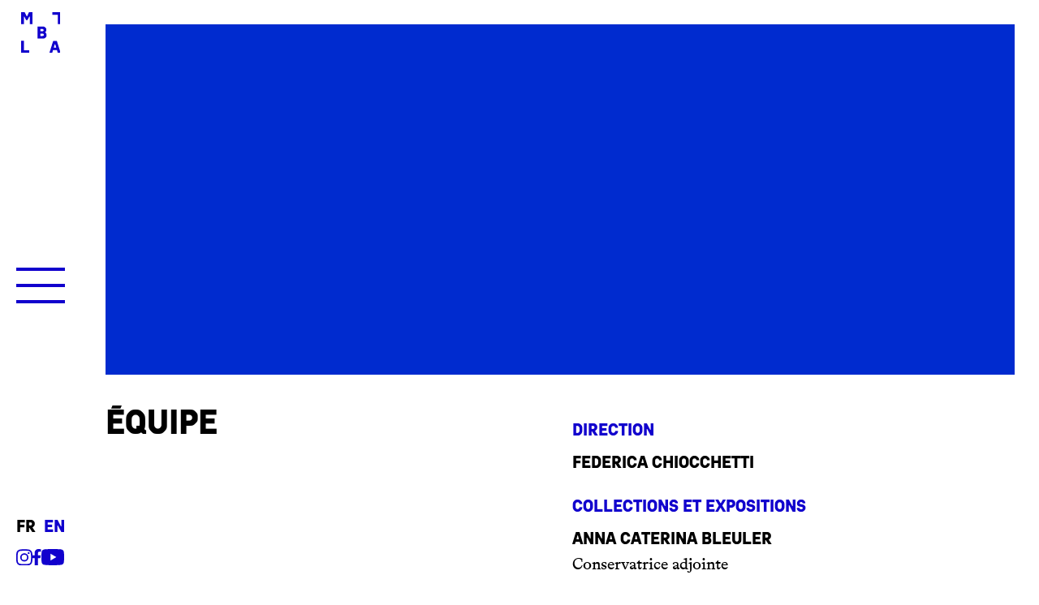

--- FILE ---
content_type: text/html; charset=UTF-8
request_url: https://www.mbal.ch/le-mbal/equipe/
body_size: 7957
content:
<!doctype html>
<html class="no-js" lang="fr-FR">
<head>
<meta charset="utf-8">
<meta http-equiv="x-ua-compatible" content="ie=edge">
<meta name="viewport" content="width=device-width, initial-scale=1, shrink-to-fit=no">
<script>
document.createElement("picture");
var baseUrl = "https://www.mbal.ch";
</script>
<meta name='robots' content='index, follow, max-image-preview:large, max-snippet:-1, max-video-preview:-1' />
<link rel="alternate" hreflang="fr" href="https://www.mbal.ch/le-mbal/equipe/" />
<link rel="alternate" hreflang="en" href="https://www.mbal.ch/en/le-mbal/equipe/" />
<link rel="alternate" hreflang="x-default" href="https://www.mbal.ch/le-mbal/equipe/" />
<!-- This site is optimized with the Yoast SEO plugin v26.7 - https://yoast.com/wordpress/plugins/seo/ -->
<title>Équipe - MBAL</title>
<link rel="canonical" href="https://www.mbal.ch/le-mbal/equipe/" />
<meta property="og:locale" content="fr_FR" />
<meta property="og:type" content="article" />
<meta property="og:title" content="Équipe - MBAL" />
<meta property="og:url" content="https://www.mbal.ch/le-mbal/equipe/" />
<meta property="og:site_name" content="MBAL" />
<meta property="article:publisher" content="https://www.facebook.com/mbalelocle/?fref=ts" />
<meta property="article:modified_time" content="2025-10-17T13:44:58+00:00" />
<meta property="og:image" content="https://www.mbal.ch/mbalwp/wp-content/uploads/2022/06/THE-TEAM_FINAL-scaled.jpg" />
<meta property="og:image:width" content="2560" />
<meta property="og:image:height" content="876" />
<meta property="og:image:type" content="image/jpeg" />
<meta name="twitter:card" content="summary_large_image" />
<meta name="twitter:label1" content="Durée de lecture estimée" />
<meta name="twitter:data1" content="1 minute" />
<script type="application/ld+json" class="yoast-schema-graph">{"@context":"https://schema.org","@graph":[{"@type":"WebPage","@id":"https://www.mbal.ch/le-mbal/equipe/","url":"https://www.mbal.ch/le-mbal/equipe/","name":"Équipe - MBAL","isPartOf":{"@id":"https://www.mbal.ch/#website"},"primaryImageOfPage":{"@id":"https://www.mbal.ch/le-mbal/equipe/#primaryimage"},"image":{"@id":"https://www.mbal.ch/le-mbal/equipe/#primaryimage"},"thumbnailUrl":"https://www.mbal.ch/mbalwp/wp-content/uploads/2022/06/THE-TEAM_FINAL-scaled.jpg","datePublished":"2021-01-04T10:30:41+00:00","dateModified":"2025-10-17T13:44:58+00:00","breadcrumb":{"@id":"https://www.mbal.ch/le-mbal/equipe/#breadcrumb"},"inLanguage":"fr-FR","potentialAction":[{"@type":"ReadAction","target":["https://www.mbal.ch/le-mbal/equipe/"]}]},{"@type":"ImageObject","inLanguage":"fr-FR","@id":"https://www.mbal.ch/le-mbal/equipe/#primaryimage","url":"https://www.mbal.ch/mbalwp/wp-content/uploads/2022/06/THE-TEAM_FINAL-scaled.jpg","contentUrl":"https://www.mbal.ch/mbalwp/wp-content/uploads/2022/06/THE-TEAM_FINAL-scaled.jpg","width":2560,"height":876},{"@type":"BreadcrumbList","@id":"https://www.mbal.ch/le-mbal/equipe/#breadcrumb","itemListElement":[{"@type":"ListItem","position":1,"name":"Accueil","item":"https://www.mbal.ch/"},{"@type":"ListItem","position":2,"name":"Le MBAL","item":"https://www.mbal.ch/le-mbal/"},{"@type":"ListItem","position":3,"name":"Équipe"}]},{"@type":"WebSite","@id":"https://www.mbal.ch/#website","url":"https://www.mbal.ch/","name":"MBAL","description":"Musée des beaux-arts du Locle","publisher":{"@id":"https://www.mbal.ch/#organization"},"potentialAction":[{"@type":"SearchAction","target":{"@type":"EntryPoint","urlTemplate":"https://www.mbal.ch/?s={search_term_string}"},"query-input":{"@type":"PropertyValueSpecification","valueRequired":true,"valueName":"search_term_string"}}],"inLanguage":"fr-FR"},{"@type":"Organization","@id":"https://www.mbal.ch/#organization","name":"Musée des beaux-arts du Locle","url":"https://www.mbal.ch/","logo":{"@type":"ImageObject","inLanguage":"fr-FR","@id":"https://www.mbal.ch/#/schema/logo/image/","url":"https://www.mbal.ch/mbalwp/wp-content/uploads/2021/01/cropped-favicon_mbal.png","contentUrl":"https://www.mbal.ch/mbalwp/wp-content/uploads/2021/01/cropped-favicon_mbal.png","width":512,"height":512,"caption":"Musée des beaux-arts du Locle"},"image":{"@id":"https://www.mbal.ch/#/schema/logo/image/"},"sameAs":["https://www.facebook.com/mbalelocle/?fref=ts","https://www.instagram.com/mbalelocle/"]}]}</script>
<!-- / Yoast SEO plugin. -->
<link rel='dns-prefetch' href='//cdnjs.cloudflare.com' />
<link rel="alternate" title="oEmbed (JSON)" type="application/json+oembed" href="https://www.mbal.ch/wp-json/oembed/1.0/embed?url=https%3A%2F%2Fwww.mbal.ch%2Fle-mbal%2Fequipe%2F" />
<link rel="alternate" title="oEmbed (XML)" type="text/xml+oembed" href="https://www.mbal.ch/wp-json/oembed/1.0/embed?url=https%3A%2F%2Fwww.mbal.ch%2Fle-mbal%2Fequipe%2F&#038;format=xml" />
<style id='wp-img-auto-sizes-contain-inline-css' type='text/css'>
img:is([sizes=auto i],[sizes^="auto," i]){contain-intrinsic-size:3000px 1500px}
/*# sourceURL=wp-img-auto-sizes-contain-inline-css */
</style>
<!-- <link rel='stylesheet' id='wp-block-library-css' href='https://www.mbal.ch/mbalwp/wp-includes/css/dist/block-library/style.min.css' type='text/css' media='all' /> -->
<link rel="stylesheet" type="text/css" href="//www.mbal.ch/mbalwp/wp-content/cache/wpfc-minified/l8pj3mth/aswk.css" media="all"/>
<style id='global-styles-inline-css' type='text/css'>
:root{--wp--preset--aspect-ratio--square: 1;--wp--preset--aspect-ratio--4-3: 4/3;--wp--preset--aspect-ratio--3-4: 3/4;--wp--preset--aspect-ratio--3-2: 3/2;--wp--preset--aspect-ratio--2-3: 2/3;--wp--preset--aspect-ratio--16-9: 16/9;--wp--preset--aspect-ratio--9-16: 9/16;--wp--preset--color--black: #000000;--wp--preset--color--cyan-bluish-gray: #abb8c3;--wp--preset--color--white: #ffffff;--wp--preset--color--pale-pink: #f78da7;--wp--preset--color--vivid-red: #cf2e2e;--wp--preset--color--luminous-vivid-orange: #ff6900;--wp--preset--color--luminous-vivid-amber: #fcb900;--wp--preset--color--light-green-cyan: #7bdcb5;--wp--preset--color--vivid-green-cyan: #00d084;--wp--preset--color--pale-cyan-blue: #8ed1fc;--wp--preset--color--vivid-cyan-blue: #0693e3;--wp--preset--color--vivid-purple: #9b51e0;--wp--preset--gradient--vivid-cyan-blue-to-vivid-purple: linear-gradient(135deg,rgb(6,147,227) 0%,rgb(155,81,224) 100%);--wp--preset--gradient--light-green-cyan-to-vivid-green-cyan: linear-gradient(135deg,rgb(122,220,180) 0%,rgb(0,208,130) 100%);--wp--preset--gradient--luminous-vivid-amber-to-luminous-vivid-orange: linear-gradient(135deg,rgb(252,185,0) 0%,rgb(255,105,0) 100%);--wp--preset--gradient--luminous-vivid-orange-to-vivid-red: linear-gradient(135deg,rgb(255,105,0) 0%,rgb(207,46,46) 100%);--wp--preset--gradient--very-light-gray-to-cyan-bluish-gray: linear-gradient(135deg,rgb(238,238,238) 0%,rgb(169,184,195) 100%);--wp--preset--gradient--cool-to-warm-spectrum: linear-gradient(135deg,rgb(74,234,220) 0%,rgb(151,120,209) 20%,rgb(207,42,186) 40%,rgb(238,44,130) 60%,rgb(251,105,98) 80%,rgb(254,248,76) 100%);--wp--preset--gradient--blush-light-purple: linear-gradient(135deg,rgb(255,206,236) 0%,rgb(152,150,240) 100%);--wp--preset--gradient--blush-bordeaux: linear-gradient(135deg,rgb(254,205,165) 0%,rgb(254,45,45) 50%,rgb(107,0,62) 100%);--wp--preset--gradient--luminous-dusk: linear-gradient(135deg,rgb(255,203,112) 0%,rgb(199,81,192) 50%,rgb(65,88,208) 100%);--wp--preset--gradient--pale-ocean: linear-gradient(135deg,rgb(255,245,203) 0%,rgb(182,227,212) 50%,rgb(51,167,181) 100%);--wp--preset--gradient--electric-grass: linear-gradient(135deg,rgb(202,248,128) 0%,rgb(113,206,126) 100%);--wp--preset--gradient--midnight: linear-gradient(135deg,rgb(2,3,129) 0%,rgb(40,116,252) 100%);--wp--preset--font-size--small: 13px;--wp--preset--font-size--medium: 20px;--wp--preset--font-size--large: 36px;--wp--preset--font-size--x-large: 42px;--wp--preset--spacing--20: 0.44rem;--wp--preset--spacing--30: 0.67rem;--wp--preset--spacing--40: 1rem;--wp--preset--spacing--50: 1.5rem;--wp--preset--spacing--60: 2.25rem;--wp--preset--spacing--70: 3.38rem;--wp--preset--spacing--80: 5.06rem;--wp--preset--shadow--natural: 6px 6px 9px rgba(0, 0, 0, 0.2);--wp--preset--shadow--deep: 12px 12px 50px rgba(0, 0, 0, 0.4);--wp--preset--shadow--sharp: 6px 6px 0px rgba(0, 0, 0, 0.2);--wp--preset--shadow--outlined: 6px 6px 0px -3px rgb(255, 255, 255), 6px 6px rgb(0, 0, 0);--wp--preset--shadow--crisp: 6px 6px 0px rgb(0, 0, 0);}:where(.is-layout-flex){gap: 0.5em;}:where(.is-layout-grid){gap: 0.5em;}body .is-layout-flex{display: flex;}.is-layout-flex{flex-wrap: wrap;align-items: center;}.is-layout-flex > :is(*, div){margin: 0;}body .is-layout-grid{display: grid;}.is-layout-grid > :is(*, div){margin: 0;}:where(.wp-block-columns.is-layout-flex){gap: 2em;}:where(.wp-block-columns.is-layout-grid){gap: 2em;}:where(.wp-block-post-template.is-layout-flex){gap: 1.25em;}:where(.wp-block-post-template.is-layout-grid){gap: 1.25em;}.has-black-color{color: var(--wp--preset--color--black) !important;}.has-cyan-bluish-gray-color{color: var(--wp--preset--color--cyan-bluish-gray) !important;}.has-white-color{color: var(--wp--preset--color--white) !important;}.has-pale-pink-color{color: var(--wp--preset--color--pale-pink) !important;}.has-vivid-red-color{color: var(--wp--preset--color--vivid-red) !important;}.has-luminous-vivid-orange-color{color: var(--wp--preset--color--luminous-vivid-orange) !important;}.has-luminous-vivid-amber-color{color: var(--wp--preset--color--luminous-vivid-amber) !important;}.has-light-green-cyan-color{color: var(--wp--preset--color--light-green-cyan) !important;}.has-vivid-green-cyan-color{color: var(--wp--preset--color--vivid-green-cyan) !important;}.has-pale-cyan-blue-color{color: var(--wp--preset--color--pale-cyan-blue) !important;}.has-vivid-cyan-blue-color{color: var(--wp--preset--color--vivid-cyan-blue) !important;}.has-vivid-purple-color{color: var(--wp--preset--color--vivid-purple) !important;}.has-black-background-color{background-color: var(--wp--preset--color--black) !important;}.has-cyan-bluish-gray-background-color{background-color: var(--wp--preset--color--cyan-bluish-gray) !important;}.has-white-background-color{background-color: var(--wp--preset--color--white) !important;}.has-pale-pink-background-color{background-color: var(--wp--preset--color--pale-pink) !important;}.has-vivid-red-background-color{background-color: var(--wp--preset--color--vivid-red) !important;}.has-luminous-vivid-orange-background-color{background-color: var(--wp--preset--color--luminous-vivid-orange) !important;}.has-luminous-vivid-amber-background-color{background-color: var(--wp--preset--color--luminous-vivid-amber) !important;}.has-light-green-cyan-background-color{background-color: var(--wp--preset--color--light-green-cyan) !important;}.has-vivid-green-cyan-background-color{background-color: var(--wp--preset--color--vivid-green-cyan) !important;}.has-pale-cyan-blue-background-color{background-color: var(--wp--preset--color--pale-cyan-blue) !important;}.has-vivid-cyan-blue-background-color{background-color: var(--wp--preset--color--vivid-cyan-blue) !important;}.has-vivid-purple-background-color{background-color: var(--wp--preset--color--vivid-purple) !important;}.has-black-border-color{border-color: var(--wp--preset--color--black) !important;}.has-cyan-bluish-gray-border-color{border-color: var(--wp--preset--color--cyan-bluish-gray) !important;}.has-white-border-color{border-color: var(--wp--preset--color--white) !important;}.has-pale-pink-border-color{border-color: var(--wp--preset--color--pale-pink) !important;}.has-vivid-red-border-color{border-color: var(--wp--preset--color--vivid-red) !important;}.has-luminous-vivid-orange-border-color{border-color: var(--wp--preset--color--luminous-vivid-orange) !important;}.has-luminous-vivid-amber-border-color{border-color: var(--wp--preset--color--luminous-vivid-amber) !important;}.has-light-green-cyan-border-color{border-color: var(--wp--preset--color--light-green-cyan) !important;}.has-vivid-green-cyan-border-color{border-color: var(--wp--preset--color--vivid-green-cyan) !important;}.has-pale-cyan-blue-border-color{border-color: var(--wp--preset--color--pale-cyan-blue) !important;}.has-vivid-cyan-blue-border-color{border-color: var(--wp--preset--color--vivid-cyan-blue) !important;}.has-vivid-purple-border-color{border-color: var(--wp--preset--color--vivid-purple) !important;}.has-vivid-cyan-blue-to-vivid-purple-gradient-background{background: var(--wp--preset--gradient--vivid-cyan-blue-to-vivid-purple) !important;}.has-light-green-cyan-to-vivid-green-cyan-gradient-background{background: var(--wp--preset--gradient--light-green-cyan-to-vivid-green-cyan) !important;}.has-luminous-vivid-amber-to-luminous-vivid-orange-gradient-background{background: var(--wp--preset--gradient--luminous-vivid-amber-to-luminous-vivid-orange) !important;}.has-luminous-vivid-orange-to-vivid-red-gradient-background{background: var(--wp--preset--gradient--luminous-vivid-orange-to-vivid-red) !important;}.has-very-light-gray-to-cyan-bluish-gray-gradient-background{background: var(--wp--preset--gradient--very-light-gray-to-cyan-bluish-gray) !important;}.has-cool-to-warm-spectrum-gradient-background{background: var(--wp--preset--gradient--cool-to-warm-spectrum) !important;}.has-blush-light-purple-gradient-background{background: var(--wp--preset--gradient--blush-light-purple) !important;}.has-blush-bordeaux-gradient-background{background: var(--wp--preset--gradient--blush-bordeaux) !important;}.has-luminous-dusk-gradient-background{background: var(--wp--preset--gradient--luminous-dusk) !important;}.has-pale-ocean-gradient-background{background: var(--wp--preset--gradient--pale-ocean) !important;}.has-electric-grass-gradient-background{background: var(--wp--preset--gradient--electric-grass) !important;}.has-midnight-gradient-background{background: var(--wp--preset--gradient--midnight) !important;}.has-small-font-size{font-size: var(--wp--preset--font-size--small) !important;}.has-medium-font-size{font-size: var(--wp--preset--font-size--medium) !important;}.has-large-font-size{font-size: var(--wp--preset--font-size--large) !important;}.has-x-large-font-size{font-size: var(--wp--preset--font-size--x-large) !important;}
/*# sourceURL=global-styles-inline-css */
</style>
<style id='classic-theme-styles-inline-css' type='text/css'>
/*! This file is auto-generated */
.wp-block-button__link{color:#fff;background-color:#32373c;border-radius:9999px;box-shadow:none;text-decoration:none;padding:calc(.667em + 2px) calc(1.333em + 2px);font-size:1.125em}.wp-block-file__button{background:#32373c;color:#fff;text-decoration:none}
/*# sourceURL=/wp-includes/css/classic-themes.min.css */
</style>
<!-- <link rel='stylesheet' id='app-style-css' href='https://www.mbal.ch/mbalwp/wp-content/themes/dist/public/app.css?087a6e64a8f8442b8446' type='text/css' media='all' /> -->
<!-- <link rel='stylesheet' id='wp-block-paragraph-css' href='https://www.mbal.ch/mbalwp/wp-includes/blocks/paragraph/style.min.css' type='text/css' media='all' /> -->
<link rel="stylesheet" type="text/css" href="//www.mbal.ch/mbalwp/wp-content/cache/wpfc-minified/dryzzx94/80zq5.css" media="all"/>
<script type="text/javascript" src="https://cdnjs.cloudflare.com/ajax/libs/jquery/3.5.1/jquery.min.js" id="jquery-custom-js"></script>
<link rel="https://api.w.org/" href="https://www.mbal.ch/wp-json/" /><link rel="alternate" title="JSON" type="application/json" href="https://www.mbal.ch/wp-json/wp/v2/pages/22" />
<link rel='shortlink' href='https://www.mbal.ch/?p=22' />
<meta name="generator" content="WPML ver:4.8.6 stt:1,4,3,27;" />
<!-- Matomo -->
<script type="text/javascript">
var _paq = window._paq = window._paq || [];
/* tracker methods like "setCustomDimension" should be called before "trackPageView" */
_paq.push(['trackPageView']);
_paq.push(['enableLinkTracking']);
(function() {
var u="https://piwik.hawaii.do/";
_paq.push(['setTrackerUrl', u+'matomo.php']);
_paq.push(['setSiteId', '116']);
var d=document, g=d.createElement('script'), s=d.getElementsByTagName('script')[0];
g.type='text/javascript'; g.async=true; g.src=u+'matomo.js'; s.parentNode.insertBefore(g,s);
})();
</script>
<!-- End Matomo Code --><link rel="icon" href="https://www.mbal.ch/mbalwp/wp-content/uploads/2021/01/cropped-favicon_mbal-150x150.png" sizes="32x32" />
<link rel="icon" href="https://www.mbal.ch/mbalwp/wp-content/uploads/2021/01/cropped-favicon_mbal-300x300.png" sizes="192x192" />
<link rel="apple-touch-icon" href="https://www.mbal.ch/mbalwp/wp-content/uploads/2021/01/cropped-favicon_mbal-300x300.png" />
<meta name="msapplication-TileImage" content="https://www.mbal.ch/mbalwp/wp-content/uploads/2021/01/cropped-favicon_mbal-300x300.png" />
</head>
<body class="wp-singular page-template-default page page-id-22 page-child parent-pageid-32 wp-embed-responsive wp-theme-dist">
<!--[if lte IE 9]>
<p class="browserupgrade">You are using an <strong>outdated</strong> browser. Please <a href="https://browsehappy.com/">upgrade your browser</a> to improve your experience and security.</p>
<![endif]-->
<header>
<div class="logo">
<a href="https://www.mbal.ch">
<img class="logo-blue" src="https://www.mbal.ch/mbalwp/wp-content/themes/dist/static/images/logo_mbal.svg" alt="">
<img class="logo-white" src="https://www.mbal.ch/mbalwp/wp-content/themes/dist/static/images/logo_mbal_full_white.svg" alt="">
</a>
</div>
<div class="search-input ">
<form action="https://www.mbal.ch">
<input type="search" name="s" id="s" placeholder=Rechercher>
<svg xmlns="http://www.w3.org/2000/svg" viewBox="0 0 19.5 19.5">
<path d="M23.782,22.6l-5.426-5.477a7.733,7.733,0,1,0-1.174,1.189l5.391,5.442a.835.835,0,0,0,1.179.03A.841.841,0,0,0,23.782,22.6Zm-11.5-4.222A6.106,6.106,0,1,1,16.6,16.585,6.069,6.069,0,0,1,12.279,18.374Z" transform="translate(-4 -4)" fill="#fff" />
</svg>
</form>
</div>
<div class="hamburger">
<span></span>
<span></span>
<span></span>
</div>
<nav class="menu-menu-principal-container"><ul id="menu-menu-principal" class="menu"><li id="menu-item-6482" class="menu-item menu-item-type-custom menu-item-object-custom menu-item-has-children menu-item-6482"><a href="https://www.mbal.ch/expositions/">Expositions</a>
<ul class="sub-menu">
<li id="menu-item-44" class="menu-item menu-item-type-post_type menu-item-object-page menu-item-44"><a href="https://www.mbal.ch/expositions/">En cours</a></li>
<li id="menu-item-6481" class="menu-item menu-item-type-post_type menu-item-object-page menu-item-6481"><a href="https://www.mbal.ch/expositions/expositions-passees/">Passées</a></li>
<li id="menu-item-6870" class="menu-item menu-item-type-custom menu-item-object-custom menu-item-6870"><a href="https://www.mbal.ch/expositions/expositions-a-venir/">À venir</a></li>
</ul>
</li>
<li id="menu-item-54" class="menu-item menu-item-type-post_type menu-item-object-page menu-item-has-children menu-item-54"><a href="https://www.mbal.ch/visiter/">Visiter</a>
<ul class="sub-menu">
<li id="menu-item-55" class="menu-item menu-item-type-custom menu-item-object-custom menu-item-55"><a href="/mbal/visiter/#pratique">Informations pratiques</a></li>
<li id="menu-item-56" class="menu-item menu-item-type-custom menu-item-object-custom menu-item-56"><a href="/mbal/visiter/#visites">Visites et événements</a></li>
<li id="menu-item-8808" class="menu-item menu-item-type-custom menu-item-object-custom menu-item-8808"><a href="/mbal/visiter/#vos-evenements">Vos évènements au MBAL</a></li>
<li id="menu-item-57" class="menu-item menu-item-type-custom menu-item-object-custom menu-item-57"><a href="/mbal/visiter/#regions">Région</a></li>
<li id="menu-item-902" class="menu-item menu-item-type-custom menu-item-object-custom menu-item-902"><a href="/mbal/visiter/#tarifs">Tarifs</a></li>
<li id="menu-item-5023" class="menu-item menu-item-type-post_type menu-item-object-page menu-item-5023"><a href="https://www.mbal.ch/le-mbal/mediation/">Médiation</a></li>
<li id="menu-item-5037" class="menu-item menu-item-type-post_type menu-item-object-page menu-item-5037"><a href="https://www.mbal.ch/le-mbal/boutique/">Boutique</a></li>
</ul>
</li>
<li id="menu-item-43" class="menu-item menu-item-type-post_type menu-item-object-page menu-item-has-children menu-item-43"><a href="https://www.mbal.ch/collection/">Collection</a>
<ul class="sub-menu">
<li id="menu-item-6479" class="menu-item menu-item-type-custom menu-item-object-custom menu-item-6479"><a href="/mbal/collection/#histoire">Histoire</a></li>
<li id="menu-item-6480" class="menu-item menu-item-type-custom menu-item-object-custom menu-item-6480"><a href="/mbal/collection/#politique%20d&#039;acquisition">Politique d&rsquo;acquisition</a></li>
</ul>
</li>
<li id="menu-item-41" class="menu-item menu-item-type-post_type menu-item-object-page menu-item-41"><a href="https://www.mbal.ch/agenda/">Agenda</a></li>
<li id="menu-item-215" class="menu-item menu-item-type-custom menu-item-object-custom current-menu-ancestor current-menu-parent menu-item-has-children menu-item-215"><a href="#">Musée</a>
<ul class="sub-menu">
<li id="menu-item-8799" class="menu-item menu-item-type-post_type menu-item-object-page menu-item-8799"><a href="https://www.mbal.ch/boutique/">Boutique</a></li>
<li id="menu-item-47" class="menu-item menu-item-type-post_type menu-item-object-page menu-item-47"><a href="https://www.mbal.ch/le-mbal/amis-du-mbal/">Ami·e·x·s du MBAL</a></li>
<li id="menu-item-48" class="menu-item menu-item-type-post_type menu-item-object-page menu-item-48"><a href="https://www.mbal.ch/le-mbal/editions-dartistes/">Éditions d’artistes</a></li>
<li id="menu-item-49" class="menu-item menu-item-type-post_type menu-item-object-page menu-item-49"><a href="https://www.mbal.ch/le-mbal/fondation-lermite/">Fondation Lermite</a></li>
<li id="menu-item-52" class="menu-item menu-item-type-post_type menu-item-object-page menu-item-52"><a href="https://www.mbal.ch/le-mbal/societe-du-musee/">Société du musée</a></li>
<li id="menu-item-51" class="menu-item menu-item-type-post_type menu-item-object-page menu-item-51"><a href="https://www.mbal.ch/le-mbal/partenaires/">Partenaires</a></li>
<li id="menu-item-50" class="menu-item menu-item-type-post_type menu-item-object-page current-menu-item page_item page-item-22 current_page_item menu-item-50"><a href="https://www.mbal.ch/le-mbal/equipe/" aria-current="page">Équipe</a></li>
<li id="menu-item-46" class="menu-item menu-item-type-post_type menu-item-object-page current-page-ancestor current-page-parent menu-item-46"><a href="https://www.mbal.ch/le-mbal/">Le MBAL</a></li>
<li id="menu-item-5128" class="menu-item menu-item-type-post_type menu-item-object-page menu-item-5128"><a href="https://www.mbal.ch/presse/">Presse</a></li>
</ul>
</li>
<li id="menu-item-6437" class="menu-item menu-item-type-custom menu-item-object-custom menu-item-has-children menu-item-6437"><a href="#">Éditions</a>
<ul class="sub-menu">
<li id="menu-item-6438" class="menu-item menu-item-type-post_type menu-item-object-page menu-item-6438"><a href="https://www.mbal.ch/le-mbal/publications/">Publications</a></li>
</ul>
</li>
<li id="menu-item-6121" class="menu-item menu-item-type-post_type menu-item-object-page menu-item-6121"><a href="https://www.mbal.ch/orbit-e/">ORBIT_E</a></li>
</ul></nav>        <div class="bottom-nav">
<ul class="lang">
<li><a class="active" href="https://www.mbal.ch/le-mbal/equipe/">fr</a></li>
<li><a class="" href="https://www.mbal.ch/en/le-mbal/equipe/">en</a></li>
</ul>
<div class="social-wrapper">
<a href="https://www.instagram.com/mbalelocle/" target="_blank" rel="noopener">
<svg xmlns="http://www.w3.org/2000/svg" viewBox="0 0 14.5 14.5">
<path d="M7.229,5.761a3.708,3.708,0,1,0,3.708,3.708A3.7,3.7,0,0,0,7.229,5.761Zm0,6.119A2.411,2.411,0,1,1,9.64,9.469,2.415,2.415,0,0,1,7.229,11.88Zm4.725-6.27a.865.865,0,1,1-.865-.865A.863.863,0,0,1,11.954,5.609Zm2.456.878a4.28,4.28,0,0,0-1.168-3.03,4.308,4.308,0,0,0-3.03-1.168c-1.194-.068-4.773-.068-5.967,0a4.3,4.3,0,0,0-3.03,1.165A4.294,4.294,0,0,0,.046,6.484c-.068,1.194-.068,4.773,0,5.967a4.28,4.28,0,0,0,1.168,3.03,4.314,4.314,0,0,0,3.03,1.168c1.194.068,4.773.068,5.967,0a4.28,4.28,0,0,0,3.03-1.168,4.308,4.308,0,0,0,1.168-3.03c.068-1.194.068-4.77,0-5.964Zm-1.543,7.245a2.441,2.441,0,0,1-1.375,1.375,15.939,15.939,0,0,1-4.263.29,16.063,16.063,0,0,1-4.263-.29,2.441,2.441,0,0,1-1.375-1.375A15.939,15.939,0,0,1,1.3,9.469a16.063,16.063,0,0,1,.29-4.263A2.441,2.441,0,0,1,2.966,3.831a15.939,15.939,0,0,1,4.263-.29,16.063,16.063,0,0,1,4.263.29,2.441,2.441,0,0,1,1.375,1.375,15.939,15.939,0,0,1,.29,4.263A15.929,15.929,0,0,1,12.867,13.732Z" transform="translate(0 -2)" fill="#1100cd" />
</svg>
</a>
<a href="https://www.facebook.com/mbalelocle/?fref=ts" target="_blank" rel="noopener">
<svg xmlns="http://www.w3.org/2000/svg" viewBox="0 0 7.9 14.7">
<path d="M8.97,8.273l.408-2.662H6.825V3.884a1.331,1.331,0,0,1,1.5-1.438H9.486V.18A14.159,14.159,0,0,0,7.425,0,3.25,3.25,0,0,0,3.947,3.583V5.611H1.609V8.273H3.947v6.434H6.825V8.273Z" transform="translate(-2)" fill="#1100cd" />
</svg>
</a>
<a href="https://www.youtube.com/@mbal2419" target="_blank" rel="noopener">
<svg xmlns="http://www.w3.org/2000/svg" viewBox="0 0 21.01 14.707">
<path fill="#1100cd" fill-rule="evenodd" d="M3.062.272a3.2 3.2 0 0 0-2.935 3.08C.062 4.695 0 6.24 0 7.306s.063 2.647.129 4a3.2 3.2 0 0 0 2.884 3.071c1.775.164 4.344.329 7.493.329s5.7-.164 7.479-.328a3.207 3.207 0 0 0 2.891-3.086c.068-1.425.135-3.055.135-3.987s-.065-2.527-.133-3.941A3.213 3.213 0 0 0 17.936.269c-1.748-.137-4.268-.271-7.43-.271s-5.7.135-7.443.273Zm5.342 3.919 5.416 3.118-5.416 3.116Z"/>
</svg>
</a>
</div>
</div>
</header>
<main>
<section>
<div class="head-img">
<div class="img-wrapper thumbnail-big">
<a href="https://www.mbal.ch/mbalwp/wp-content/uploads/fly-images/3074/THE-TEAM_FINAL-scaled-1280x99999.jpg">
<img class="ofi-image" loading="lazy" src="https://www.mbal.ch/mbalwp/wp-content/uploads/fly-images/3074/THE-TEAM_FINAL-scaled-1280x99999.jpg" srcset="https://www.mbal.ch/mbalwp/wp-content/uploads/fly-images/3074/THE-TEAM_FINAL-scaled-1280x99999.jpg 1x, https://www.mbal.ch/mbalwp/wp-content/uploads/fly-images/3074/THE-TEAM_FINAL-scaled-2560x99999.jpg 2x" alt="">
</a>
</div>
</div>
<div class="row two-columns">
<div class="column">
<div class="inner">
<h1>Équipe</h1>
</div>
</div>
<div class="column">
<div class="inner">
<div class="content">
<p>   </p>
<!-- Team -->
<div class="members-wrapper">
<h2> Direction</h2>
<a class="member" href="mailto:federica.chiocchetti@ne.ch">
<span class="name">Federica Chiocchetti </span>
<span class="poste"></span>
</a>
</div>
<div class="members-wrapper">
<h2> Collections et expositions</h2>
<a class="member" href="mailto:Anna.Caterina.Bleuler@ne.ch">
<span class="name">Anna Caterina Bleuler</span>
<span class="poste">Conservatrice adjointe</span>
</a>
<a class="member" href="mailto:Maude.Mathez.VLL@ne.ch">
<span class="name">Maude Mathez</span>
<span class="poste">Assistante de collection</span>
</a>
</div>
<div class="members-wrapper">
<h2> Communication</h2>
<a class="member" href="mailto:oceane.amblet@ne.ch">
<span class="name">Océane Amblet </span>
<span class="poste">Chargée de communication et médiation (ad interim)</span>
</a>
<a class="member" href="mailto:mbal@pierre-laporte.com">
<span class="name">Pierre Laporte Communication</span>
<span class="poste">Agence de presse</span>
</a>
</div>
<div class="members-wrapper">
<h2> Administration et accueil</h2>
<a class="member" href="mailto:Estelle.Vuille.Ngaide@ne.ch">
<span class="name">Estelle Vuille Ngaide</span>
<span class="poste">Collaboratrice administrative et responsable de l’accueil</span>
</a>
</div>
<div class="members-wrapper">
<h2> Technique</h2>
<a class="member" href="mailto:sulliane.bressoud@ne.ch">
<span class="name">Sulliane Bressoud</span>
<span class="poste">Technicienne d'exposition </span>
</a>
<a class="member" href="mailto:martial.barret@ne.ch">
<span class="name">Martial Barret</span>
<span class="poste">Technicien et concierge responsable de site</span>
</a>
</div>
<div class="members-wrapper">
<h2> Médiation culturelle</h2>
<a class="member" href="mailto:">
<span class="name">Noor Amdouni</span>
<span class="poste"></span>
</a>
<a class="member" href="mailto:">
<span class="name">Cécile Anderfuhren</span>
<span class="poste"></span>
</a>
<a class="member" href="mailto:">
<span class="name">Nathalie Humbert-Droz</span>
<span class="poste"></span>
</a>
<a class="member" href="mailto:">
<span class="name">Juliette Luginbühl</span>
<span class="poste"></span>
</a>
<a class="member" href="mailto:">
<span class="name">Elodine Siegenthaler</span>
<span class="poste"></span>
</a>
</div>
<div class="members-wrapper">
<h2> Accueil</h2>
<a class="member" href="mailto:">
<span class="name">Thomas Gillam</span>
<span class="poste"></span>
</a>
<a class="member" href="mailto:">
<span class="name">Nathalie Humbert-Droz</span>
<span class="poste"></span>
</a>
<a class="member" href="mailto:">
<span class="name">Bastien Schmid</span>
<span class="poste"></span>
</a>
<a class="member" href="mailto:">
<span class="name">Elodine Siegenthaler</span>
<span class="poste"></span>
</a>
<a class="member" href="mailto:">
<span class="name">Sophie Zutter</span>
<span class="poste"></span>
</a>
</div>
<div class="members-wrapper">
<h2> Stagiaires</h2>
<a class="member" href="mailto:shakira.bamoi@ne.ch">
<span class="name">Shakira Bamoi</span>
<span class="poste">Stagiaire en collection et exposition</span>
</a>
<a class="member" href="mailto:juliette.kneuss@ne.ch">
<span class="name">Juliette Kneuss</span>
<span class="poste">Stagiaire en communication et médiation</span>
</a>
</div>
<div class="members-wrapper">
<h2> Graphisme</h2>
<a class="member" href="mailto:">
<span class="name">Maria Gallardo</span>
<span class="poste"></span>
</a>
</div>
<!-- Partners -->
</div>
</div>
</div>
</div>
</section>
</main>
<footer>
<div>
<h3>Horaires</h3>
<p><strong>Me-di</strong><br />
11h00- 17h00</p>
<div class="contact">
Musée des Beaux-Arts Le Locle - MBAL<br />
Marie-Anne-Calame 6<br />
2400 Le Locle            <a href="tel:+41(0)329338950">+41 (0)32 933 89 50</a>
<a href="mailto:mbal@ne.ch">mbal@ne.ch</a>
<a href="http://eepurl.com/bB3T-X" class="btn newsletter" target="_blank" rel="noopener">Newsletter</a>
</div>
</div>
<div class="menu-menu-pied-de-page-container"><ul id="menu-menu-pied-de-page" class="menu"><li id="menu-item-89" class="menu-item menu-item-type-post_type menu-item-object-page menu-item-89"><a href="https://www.mbal.ch/expositions/">Expositions</a></li>
<li id="menu-item-88" class="menu-item menu-item-type-post_type menu-item-object-page menu-item-88"><a href="https://www.mbal.ch/collection/">Collection</a></li>
<li id="menu-item-6451" class="menu-item menu-item-type-custom menu-item-object-custom menu-item-has-children menu-item-6451"><a href="#">Éditions</a>
<ul class="sub-menu">
<li id="menu-item-6453" class="menu-item menu-item-type-post_type menu-item-object-page menu-item-6453"><a href="https://www.mbal.ch/le-mbal/editions-dartistes/">Éditions d’artistes</a></li>
<li id="menu-item-6452" class="menu-item menu-item-type-post_type menu-item-object-page menu-item-6452"><a href="https://www.mbal.ch/le-mbal/publications/">Publications</a></li>
</ul>
</li>
<li id="menu-item-87" class="menu-item menu-item-type-post_type menu-item-object-page menu-item-87"><a href="https://www.mbal.ch/agenda/">Agenda</a></li>
<li id="menu-item-2968" class="menu-item menu-item-type-post_type menu-item-object-offline menu-item-2968"><a href="https://www.mbal.ch/orbite-offline/lauren-huret/">ORBIT_E</a></li>
</ul></div>    <div class="menu-menu-pied-de-page-2-container"><ul id="menu-menu-pied-de-page-2" class="menu"><li id="menu-item-83" class="menu-item menu-item-type-post_type menu-item-object-page menu-item-has-children menu-item-83"><a href="https://www.mbal.ch/visiter/">Visiter</a>
<ul class="sub-menu">
<li id="menu-item-84" class="menu-item menu-item-type-custom menu-item-object-custom menu-item-84"><a href="/visiter/#pratique">Informations pratiques</a></li>
<li id="menu-item-6368" class="menu-item menu-item-type-custom menu-item-object-custom menu-item-6368"><a href="https://www.mbal.ch/visiter/#visites">Visites et événements</a></li>
<li id="menu-item-86" class="menu-item menu-item-type-custom menu-item-object-custom menu-item-86"><a href="https://www.mbal.ch/visiter/#regions">Région</a></li>
<li id="menu-item-85" class="menu-item menu-item-type-custom menu-item-object-custom menu-item-85"><a href="/visiter/#tarifs">Tarifs</a></li>
<li id="menu-item-6361" class="menu-item menu-item-type-post_type menu-item-object-page menu-item-6361"><a href="https://www.mbal.ch/le-mbal/mediation/">Médiation</a></li>
<li id="menu-item-6362" class="menu-item menu-item-type-post_type menu-item-object-page menu-item-6362"><a href="https://www.mbal.ch/le-mbal/boutique/">Boutique</a></li>
</ul>
</li>
</ul></div>    <div class="menu-menu-pied-de-page-3-container"><ul id="menu-menu-pied-de-page-3" class="menu"><li id="menu-item-63" class="menu-item menu-item-type-post_type menu-item-object-page current-page-ancestor current-menu-ancestor current-menu-parent current-page-parent current_page_parent current_page_ancestor menu-item-has-children menu-item-63"><a href="https://www.mbal.ch/le-mbal/">Musée</a>
<ul class="sub-menu">
<li id="menu-item-6363" class="menu-item menu-item-type-post_type menu-item-object-page current-page-ancestor current-page-parent menu-item-6363"><a href="https://www.mbal.ch/le-mbal/">Le MBAL</a></li>
<li id="menu-item-64" class="menu-item menu-item-type-post_type menu-item-object-page menu-item-64"><a href="https://www.mbal.ch/le-mbal/amis-du-mbal/">Ami·e·x·s du MBAL</a></li>
<li id="menu-item-66" class="menu-item menu-item-type-post_type menu-item-object-page menu-item-66"><a href="https://www.mbal.ch/le-mbal/fondation-lermite/">Fondation Lermite</a></li>
<li id="menu-item-69" class="menu-item menu-item-type-post_type menu-item-object-page menu-item-69"><a href="https://www.mbal.ch/le-mbal/societe-du-musee/">Société du musée</a></li>
<li id="menu-item-68" class="menu-item menu-item-type-post_type menu-item-object-page menu-item-68"><a href="https://www.mbal.ch/le-mbal/partenaires/">Partenaires</a></li>
<li id="menu-item-6454" class="menu-item menu-item-type-post_type menu-item-object-page menu-item-6454"><a href="https://www.mbal.ch/presse/">Presse</a></li>
<li id="menu-item-67" class="menu-item menu-item-type-post_type menu-item-object-page current-menu-item page_item page-item-22 current_page_item menu-item-67"><a href="https://www.mbal.ch/le-mbal/equipe/" aria-current="page">Équipe</a></li>
</ul>
</li>
</ul></div>    <div class="madeByHawaii">Made with love by <a href="https://hawaii.do/?pk_campaign=mbal" target="_blank" rel="noopener">Hawaii Interactive</a></div>
</footer>
<script type="speculationrules">
{"prefetch":[{"source":"document","where":{"and":[{"href_matches":"/*"},{"not":{"href_matches":["/mbalwp/wp-*.php","/mbalwp/wp-admin/*","/mbalwp/wp-content/uploads/*","/mbalwp/wp-content/*","/mbalwp/wp-content/plugins/*","/mbalwp/wp-content/themes/dist/*","/*\\?(.+)"]}},{"not":{"selector_matches":"a[rel~=\"nofollow\"]"}},{"not":{"selector_matches":".no-prefetch, .no-prefetch a"}}]},"eagerness":"conservative"}]}
</script>
<script type="text/javascript" src="https://www.mbal.ch/mbalwp/wp-content/themes/dist/static/javascripts/picturefill.min.js" id="picturefill-js"></script>
<script type="text/javascript" src="https://www.mbal.ch/mbalwp/wp-content/themes/dist/static/javascripts/ofi.min.js" id="ofi-js"></script>
<script type="text/javascript" src="https://www.mbal.ch/mbalwp/wp-content/themes/dist/public/app.js?60cd0a5f9b17632fadc2" id="main-js-js"></script>
</body>
</html><!-- WP Fastest Cache file was created in 0.265 seconds, on 22 January 2026 @ 17h17 -->

--- FILE ---
content_type: text/css
request_url: https://www.mbal.ch/mbalwp/wp-content/cache/wpfc-minified/dryzzx94/80zq5.css
body_size: 10278
content:
/*! normalize.css v8.0.1 | MIT License | github.com/necolas/normalize.css */html{line-height:1.15;-webkit-text-size-adjust:100%}body{margin:0}h1{margin:.67em 0}hr{box-sizing:content-box;height:0;overflow:visible}pre{font-family:monospace,monospace;font-size:1em}a{background-color:transparent}abbr[title]{border-bottom:none;text-decoration:underline;-webkit-text-decoration:underline dotted;text-decoration:underline dotted}b,strong{font-weight:bolder}code,kbd,samp{font-family:monospace,monospace;font-size:1em}small{font-size:80%}sub,sup{font-size:75%;line-height:0;position:relative;vertical-align:baseline}sub{bottom:-.25em}sup{top:-.5em}img{border-style:none}button,input,optgroup,select,textarea{font-family:inherit;font-size:100%;line-height:1.15;margin:0}button,input{overflow:visible}button,select{text-transform:none}[type=button],[type=reset],[type=submit],button{-webkit-appearance:button}[type=button]::-moz-focus-inner,[type=reset]::-moz-focus-inner,[type=submit]::-moz-focus-inner,button::-moz-focus-inner{border-style:none;padding:0}[type=button]:-moz-focusring,[type=reset]:-moz-focusring,[type=submit]:-moz-focusring,button:-moz-focusring{outline:1px dotted ButtonText}fieldset{padding:.35em .75em .625em}legend{box-sizing:border-box;color:inherit;display:table;max-width:100%;padding:0;white-space:normal}progress{vertical-align:baseline}textarea{overflow:auto}[type=checkbox],[type=radio]{box-sizing:border-box;padding:0}[type=number]::-webkit-inner-spin-button,[type=number]::-webkit-outer-spin-button{height:auto}[type=search]{-webkit-appearance:textfield;outline-offset:-2px}[type=search]::-webkit-search-decoration{-webkit-appearance:none}::-webkit-file-upload-button{-webkit-appearance:button;font:inherit}details{display:block}summary{display:list-item}[hidden],template{display:none}html{box-sizing:border-box;--scroll-behavior:smooth;scroll-behavior:smooth;scroll-behavior:var(--scroll-behavior)}@media (prefers-reduced-motion:reduce){html{--scroll-behavior:auto}}*,:after,:before{box-sizing:inherit}*{-webkit-font-smoothing:antialiased;-moz-osx-font-smoothing:grayscale}a{text-decoration:none;color:inherit}h1,h2,h3,h4,ol,ul{list-style:none;padding:0;margin:0}img{display:block;max-width:100%}.ofi-image{-o-object-fit:cover;object-fit:cover;font-family:"object-fit: cover;";position:absolute;top:0;right:0;bottom:0;left:0;width:100%;height:100%;xz-index:-1}.wp-block-image img{width:100%;height:auto}main{padding-left:100px}main section{padding:30px}@media screen and (max-width:860px){main{padding-left:0}main section{padding:.5em}}@media screen and (max-width:600px){main section:first-of-type{margin-top:1.5em}}.home main section:first-of-type{padding-right:0}@media screen and (max-width:860px){.home main section:first-of-type{padding-top:100px}}.content .wp-block-image{margin:1em 0}body{display:flex;flex-direction:column;min-height:100vh}body main{flex-grow:1;flex-shrink:0}body footer{flex-grow:0}figure{margin:0}@font-face{font-family:mbal;src:url(https://www.mbal.ch/mbalwp/wp-content/themes/dist/public/fonts/MBAL-Bold.woff?8da37f73d26ac5e62b065d0a2595dc1a) format("woff");font-weight:400;font-style:normal}@font-face{font-family:BradfordLLWeb-Book;src:url(https://www.mbal.ch/mbalwp/wp-content/themes/dist/public/fonts/BradfordLLWeb-Book.woff?91ada0eba1bbf5804664c18079eb98b2) format("woff"),url(https://www.mbal.ch/mbalwp/wp-content/themes/dist/public/fonts/BradfordLLWeb-Book.woff2?a9ebcfbfba2227d1f10b106391e76599) format("woff2")}@font-face{font-family:BradfordLLWeb-BookItalic;src:url(https://www.mbal.ch/mbalwp/wp-content/themes/dist/public/fonts/BradfordLLWeb-BookItalic.woff?b3c2944d41cb455ecfc7dbbc72c0bd1c) format("woff"),url(https://www.mbal.ch/mbalwp/wp-content/themes/dist/public/fonts/BradfordLLWeb-BookItalic.woff2?8a3509de1f1a64dac444d433f7523451) format("woff2")}@font-face{font-family:BradfordLLWeb-Bold;src:url(https://www.mbal.ch/mbalwp/wp-content/themes/dist/public/fonts/BradfordLLWeb-Bold.woff?5ac0e4af65f7843dc6e905ee6a274dc2) format("woff"),url(https://www.mbal.ch/mbalwp/wp-content/themes/dist/public/fonts/BradfordLLWeb-Bold.woff2?73ec36b4de1a9c77a7fe3290a018fcab) format("woff2")}@font-face{font-family:BradfordLLSub-Book;src:url(https://www.mbal.ch/mbalwp/wp-content/themes/dist/public/fonts/BradfordLLSub-Book.woff?cc9a4600b5bad3d0caa0da7c7f9492b5) format("woff"),"../../../../dist/static/fonts/BradfordLLSub-Book.woff2" format("woff2")}@font-face{font-family:BradfordLLSub-BookItalic;src:url(https://www.mbal.ch/mbalwp/wp-content/themes/dist/public/fonts/BradfordLLSub-BookItalic.woff?60146cdd7594a5e9978ae09713fc8546) format("woff"),url(https://www.mbal.ch/mbalwp/wp-content/themes/dist/public/fonts/BradfordLLSub-BookItalic.woff2?4851b0cc8c419f63258e946b3ed257cf) format("woff2")}@font-face{font-family:BradfordLLSub-Bold;src:url(https://www.mbal.ch/mbalwp/wp-content/themes/dist/public/fonts/BradfordLLSub-Bold.woff?73ea31a70054371e540b63b6f2667ec9) format("woff"),url(https://www.mbal.ch/mbalwp/wp-content/themes/dist/public/fonts/BradfordLLSub-Bold.woff2?44fae4593a276d754f57dabf85ae9b2d) format("woff2")}body{font-family:BradfordLLWeb-Book,serif;font-size:20px;line-height:1.5}p{margin-top:0}.content ol li,.content ul li,.inner ol li,.inner ul li,p{font-size:.9em}.content ol,.content ul,.inner ol,.inner ul{padding-left:1em}.content ol li,.content ul li,.inner ol li,.inner ul li{padding-left:1em;margin:.25em 0;position:relative}.content ol li:before,.content ul li:before,.inner ol li:before,.inner ul li:before{position:absolute;left:0;top:7px;content:"";display:block;width:.5em;height:.5em;background-color:#1100cd;border-radius:1em}p em{font-family:BradfordLLWeb-BookItalic,serif}b,p a,strong{font-family:BradfordLLWeb-Bold,serif}a{color:#1100cd}.lang,.menu,.news,h1,h2,h3,h4{font-family:mbal,sans-serif}h1{font-size:2em}@media screen and (max-width:860px){h1{font-size:1.5em}}h2{font-size:1.5em;margin-bottom:1rem;color:#1100cd}.content h2{font-size:1em;margin-bottom:.5em;margin-top:1.5rem}@media screen and (max-width:860px){h2{font-size:1.25em}}h3{font-size:1em}@media screen and (max-width:860px){h3{font-size:.8em}}@keyframes ticker{0%{transform:translateZ(0);visibility:visible}to{transform:translate3d(-100%,0,0)}}.one-column{margin-top:30px;display:flex;flex-wrap:wrap;margin-left:-15px;margin-right:-15px}.one-column>.column{flex:0 0 100%}.one-column>.column>.inner{padding:0 15px;margin-bottom:60px}@media screen and (max-width:600px){.one-column{margin-left:0;margin-right:0;display:block}.one-column>.column>.inner{padding:0;margin-bottom:0}}.one-column>.column{flex:0 0 50%}@media screen and (max-width:860px){.one-column>.column{flex:0 0 100%}}.one-column .end-content{display:flex;align-items:flex-end}.two-columns{margin-top:30px;display:flex;flex-wrap:wrap;margin-left:-15px;margin-right:-15px}.two-columns>.column{flex:0 0 50%}.two-columns>.column>.inner{padding:0 15px;margin-bottom:60px}@media screen and (max-width:860px){.two-columns{margin-left:0;margin-right:0;display:block}.two-columns>.column>.inner{padding:0;margin-bottom:0}}.two-columns .end-content{display:flex;align-items:flex-end}.four-columns{display:flex;flex-wrap:wrap;margin-left:-15px;margin-right:-15px}.four-columns>.column{flex:0 0 25%}.four-columns>.column>.inner{padding:0 15px;margin-bottom:60px}@media screen and (max-width:860px){.four-columns>.column{flex:0 0 50%}}@media screen and (max-width:400px){.four-columns{margin-left:0;margin-right:0;display:block}.four-columns>.column>.inner{padding:0;margin-bottom:0}}section .thumbnail-big{height:60vh;position:relative}.single-offline .thumbnail-big{height:70vh}.single-offline .thumbnail-big .play-btn{position:absolute;top:50%;left:50%;z-index:10;transform:translate(-50%,-50%)}.single-offline .thumbnail-big .play-btn svg{height:60px;width:60px}.mbal-preview .img-wrapper img,.mediation-preview .img-wrapper img{max-width:560px}@media screen and (max-width:860px){.mbal-preview .img-wrapper img,.mediation-preview .img-wrapper img{max-width:95dvw}}.home section .content{max-width:560px}@media screen and (max-width:860px){.home section .content{max-width:95dvw}}.home section .masonry-grid{margin-top:1em}.home section .link{display:inline-block;margin:1em 0}.section-header{position:relative;margin-bottom:1em;display:flex;flex-wrap:wrap;justify-content:space-between;gap:0 1em}@media screen and (max-width:600px){.section-header{flex-direction:column}}.section-header .links{display:flex;justify-content:space-between;gap:2em;padding-right:.5em}.section-header .futur-link,.section-header .past-link{font-family:mbal;font-size:1.4em}.section-header .futur-link svg,.section-header .past-link svg{margin:0 5px 5px 0}.section-header .past-link svg{margin:0 5px 5px 0;transform:rotate(180deg)}@media screen and (max-width:860px){.section-header .futur-link,.section-header .past-link{font-size:1em}}@media screen and (max-width:600px){.section-header .past-link{position:relative}}.grid-orbite{display:grid;position:relative;grid-template-columns:repeat(auto-fit,minmax(300px,1fr));gap:1.5em}.masonry-grid .grid-item,.masonry-grid .grid-sizer{width:calc(50% - 15px)}.masonry-grid .grid-item .grid-gutter,.masonry-grid .grid-sizer .grid-gutter{width:30px}@media screen and (max-width:860px){.masonry-grid .grid-item,.masonry-grid .grid-sizer{width:100%}.masonry-grid .grid-item .grid-gutter,.masonry-grid .grid-sizer .grid-gutter{width:15px}}.masonry-grid.three .grid-item,.masonry-grid.three .grid-sizer{width:calc(33% - 30px)}.masonry-grid.three .grid-item .grid-gutter,.masonry-grid.three .grid-sizer .grid-gutter{width:30px}@media screen and (max-width:860px){.masonry-grid.three .grid-item,.masonry-grid.three .grid-sizer{width:calc(50% - 15px)}.masonry-grid.three .grid-item .grid-gutter,.masonry-grid.three .grid-sizer .grid-gutter{width:15px}}@media screen and (max-width:600px){.masonry-grid.three .grid-item,.masonry-grid.three .grid-sizer{width:calc(100% - 15px)}}.grid-item{float:left;position:relative;height:auto;margin-bottom:30px;overflow:hidden}.grid-item img{width:100%;height:auto}.grid-item .square-hover{position:absolute;height:100%;width:100%;background-color:#1100cd;z-index:50;top:0;left:0;color:#fff;font-family:mbal;font-size:1.5em;display:flex;flex-direction:column;justify-content:flex-end;padding:30px;transform:scaleX(0);transform-origin:left;transition:transform .3s ease-in-out}.grid-item .square-hover .more-info{display:flex;flex-direction:column;opacity:0;transition:opacity .3s ease-in-out .35s}@media screen and (max-width:1124px){.grid-item .square-hover{font-size:1.2em}}@media screen and (max-width:860px){.grid-item .square-hover{font-size:1em}}@media screen and (max-width:600px){.grid-item .square-hover{font-size:.8em}}.grid-item.square .img-wrapper:after{content:"";display:block;padding-bottom:100%}.grid-item:hover .square-hover{transform:scale(1)}.grid-item:hover .square-hover .more-info{opacity:1}

/*!
 * baguetteBox.js
 * @author  feimosi
 * @version 1.11.1
 * @url https://github.com/feimosi/baguetteBox.js
 */#baguetteBox-overlay{display:none;opacity:0;position:fixed;overflow:hidden;top:0;left:0;width:100%;height:100%;z-index:1000000;background-color:#222;background-color:rgba(0,0,0,.8);transition:opacity .5s ease}#baguetteBox-overlay.visible{opacity:1}#baguetteBox-overlay .full-image{display:inline-block;position:relative;width:100%;height:100%;text-align:center}#baguetteBox-overlay .full-image figure{display:inline;margin:0;height:100%}#baguetteBox-overlay .full-image img{display:inline-block;width:auto;height:auto;max-height:100%;max-width:100%;vertical-align:middle;box-shadow:0 0 8px rgba(0,0,0,.6)}#baguetteBox-overlay .full-image figcaption{display:block;position:absolute;bottom:0;width:100%;text-align:center;line-height:1.8;white-space:normal;color:#ccc;background-color:#000;background-color:rgba(0,0,0,.6);font-family:sans-serif}#baguetteBox-overlay .full-image:before{content:"";display:inline-block;height:50%;width:1px;margin-right:-1px}#baguetteBox-slider{position:absolute;left:0;top:0;height:100%;width:100%;white-space:nowrap;transition:left .4s ease,transform .4s ease}#baguetteBox-slider.bounce-from-right{animation:bounceFromRight .4s ease-out}#baguetteBox-slider.bounce-from-left{animation:bounceFromLeft .4s ease-out}@keyframes bounceFromRight{0%{margin-left:0}50%{margin-left:-30px}to{margin-left:0}}@keyframes bounceFromLeft{0%{margin-left:0}50%{margin-left:30px}to{margin-left:0}}.baguetteBox-button#next-button,.baguetteBox-button#previous-button{top:50%;top:calc(50% - 30px);width:44px;height:60px}.baguetteBox-button{position:absolute;cursor:pointer;outline:none;padding:0;margin:0;border:0;border-radius:15%;background-color:#323232;background-color:rgba(50,50,50,.5);color:#ddd;font:1.6em sans-serif;transition:background-color .4s ease}.baguetteBox-button:focus,.baguetteBox-button:hover{background-color:rgba(50,50,50,.9)}.baguetteBox-button#next-button{right:2%}.baguetteBox-button#previous-button{left:2%}.baguetteBox-button#close-button{top:20px;right:2%;right:calc(2% + 6px);width:30px;height:30px}.baguetteBox-button svg{position:absolute;left:0;top:0}.baguetteBox-spinner{width:40px;height:40px;display:inline-block;position:absolute;top:50%;left:50%;margin-top:-20px;margin-left:-20px}.baguetteBox-double-bounce1,.baguetteBox-double-bounce2{width:100%;height:100%;border-radius:50%;background-color:#fff;opacity:.6;position:absolute;top:0;left:0;animation:bounce 2s ease-in-out infinite}.baguetteBox-double-bounce2{animation-delay:-1s}@keyframes bounce{0%,to{transform:scale(0)}50%{transform:scale(1)}}.home h2{color:#000;margin-bottom:.5em}.arrow-link{display:inline-block;margin-bottom:1em}.arrow-link svg{transition:.3s ease-in-out}.arrow-link:hover svg{transform:translateX(10px)}.agenda-preview{position:relative}.agenda-preview .link-agenda{margin-top:1em}.agenda-preview .events{display:flex;flex-wrap:wrap;padding:0;margin-top:0}.agenda-preview .events .event-wrapper{flex:0 0 50%;padding-right:15px}.agenda-preview .events .event-wrapper a{flex-direction:column;align-items:inherit}.agenda-preview .events .event-wrapper a .img-wrapper{width:100%;height:500px}.agenda-preview .events .event-wrapper a .event-info{margin-top:1em;padding-left:0}.agenda-preview .events .event-wrapper:nth-of-type(2n){padding-right:0;padding-left:15px}@media screen and (max-width:1124px){.agenda-preview .events .event-wrapper a .img-wrapper{height:400px}}@media screen and (max-width:860px){.agenda-preview .link-agenda{position:relative;right:inherit;top:inherit}.agenda-preview .events{margin-top:1.5em}.agenda-preview .events .event-wrapper{flex:0 0 100%;padding-right:0}.agenda-preview .events .event-wrapper a .img-wrapper{height:300px}.agenda-preview .events .event-wrapper:nth-of-type(2n){padding-left:0}}.collection-template section:first-of-type,.page-template-template-online section:first-of-type,.single-agenda section:first-of-type,.single-artistes section:first-of-type,.single-collection section:first-of-type,.single-exposition section:first-of-type,.single-offline section:first-of-type{display:flex;flex-direction:column;justify-content:flex-end;position:relative}.collection-template section:first-of-type .head-img,.page-template-template-online section:first-of-type .head-img,.single-agenda section:first-of-type .head-img,.single-artistes section:first-of-type .head-img,.single-collection section:first-of-type .head-img,.single-exposition section:first-of-type .head-img,.single-offline section:first-of-type .head-img{position:relative;height:100%;height:90vh;display:flex;justify-content:flex-end;flex-direction:row}.collection-template section:first-of-type .head-img .caption-wrapper,.page-template-template-online section:first-of-type .head-img .caption-wrapper,.single-agenda section:first-of-type .head-img .caption-wrapper,.single-artistes section:first-of-type .head-img .caption-wrapper,.single-collection section:first-of-type .head-img .caption-wrapper,.single-exposition section:first-of-type .head-img .caption-wrapper,.single-offline section:first-of-type .head-img .caption-wrapper{position:relative;transform:rotate(180deg);max-height:45vh}.collection-template section:first-of-type .head-img .caption,.page-template-template-online section:first-of-type .head-img .caption,.single-agenda section:first-of-type .head-img .caption,.single-artistes section:first-of-type .head-img .caption,.single-collection section:first-of-type .head-img .caption,.single-exposition section:first-of-type .head-img .caption,.single-offline section:first-of-type .head-img .caption{transform-origin:right center;color:#1100cd;font-family:BradfordLLWeb-BookItalic;writing-mode:vertical-rl;-webkit-text-orientation:sideways-right;text-orientation:sideways-right;font-size:.8em;padding-right:10px}.collection-template section:first-of-type .head-img .thumbnail-big,.page-template-template-online section:first-of-type .head-img .thumbnail-big,.single-agenda section:first-of-type .head-img .thumbnail-big,.single-artistes section:first-of-type .head-img .thumbnail-big,.single-collection section:first-of-type .head-img .thumbnail-big,.single-exposition section:first-of-type .head-img .thumbnail-big,.single-offline section:first-of-type .head-img .thumbnail-big{position:relative;height:100%}.collection-template section:first-of-type .head-img .thumbnail-big img,.page-template-template-online section:first-of-type .head-img .thumbnail-big img,.single-agenda section:first-of-type .head-img .thumbnail-big img,.single-artistes section:first-of-type .head-img .thumbnail-big img,.single-collection section:first-of-type .head-img .thumbnail-big img,.single-exposition section:first-of-type .head-img .thumbnail-big img,.single-offline section:first-of-type .head-img .thumbnail-big img{max-width:100%;max-height:80vh;height:auto;margin:0 auto}@media screen and (max-width:1645px){.collection-template section:first-of-type .head-img,.page-template-template-online section:first-of-type .head-img,.single-agenda section:first-of-type .head-img,.single-artistes section:first-of-type .head-img,.single-collection section:first-of-type .head-img,.single-exposition section:first-of-type .head-img,.single-offline section:first-of-type .head-img{height:auto;flex-direction:column-reverse}.collection-template section:first-of-type .head-img .caption-wrapper,.page-template-template-online section:first-of-type .head-img .caption-wrapper,.single-agenda section:first-of-type .head-img .caption-wrapper,.single-artistes section:first-of-type .head-img .caption-wrapper,.single-collection section:first-of-type .head-img .caption-wrapper,.single-exposition section:first-of-type .head-img .caption-wrapper,.single-offline section:first-of-type .head-img .caption-wrapper{position:relative;transform:inherit;max-height:inherit}.collection-template section:first-of-type .head-img .caption,.page-template-template-online section:first-of-type .head-img .caption,.single-agenda section:first-of-type .head-img .caption,.single-artistes section:first-of-type .head-img .caption,.single-collection section:first-of-type .head-img .caption,.single-exposition section:first-of-type .head-img .caption,.single-offline section:first-of-type .head-img .caption{margin-top:.5em;height:auto;width:100%;writing-mode:inherit;-webkit-text-orientation:inherit;text-orientation:inherit}.collection-template section:first-of-type .head-img .thumbnail-big,.page-template-template-online section:first-of-type .head-img .thumbnail-big,.single-agenda section:first-of-type .head-img .thumbnail-big,.single-artistes section:first-of-type .head-img .thumbnail-big,.single-collection section:first-of-type .head-img .thumbnail-big,.single-exposition section:first-of-type .head-img .thumbnail-big,.single-offline section:first-of-type .head-img .thumbnail-big{height:auto}.collection-template section:first-of-type .head-img .thumbnail-big img,.page-template-template-online section:first-of-type .head-img .thumbnail-big img,.single-agenda section:first-of-type .head-img .thumbnail-big img,.single-artistes section:first-of-type .head-img .thumbnail-big img,.single-collection section:first-of-type .head-img .thumbnail-big img,.single-exposition section:first-of-type .head-img .thumbnail-big img,.single-offline section:first-of-type .head-img .thumbnail-big img{max-width:100%}}@media screen and (max-width:1370px){.collection-template section:first-of-type .head-img .thumbnail-big img,.page-template-template-online section:first-of-type .head-img .thumbnail-big img,.single-agenda section:first-of-type .head-img .thumbnail-big img,.single-artistes section:first-of-type .head-img .thumbnail-big img,.single-collection section:first-of-type .head-img .thumbnail-big img,.single-exposition section:first-of-type .head-img .thumbnail-big img,.single-offline section:first-of-type .head-img .thumbnail-big img{max-width:inherit;width:auto}}.collection-template section:first-of-type .swiper-gallery,.page-template-template-online section:first-of-type .swiper-gallery,.single-agenda section:first-of-type .swiper-gallery,.single-artistes section:first-of-type .swiper-gallery,.single-collection section:first-of-type .swiper-gallery,.single-exposition section:first-of-type .swiper-gallery,.single-offline section:first-of-type .swiper-gallery{max-width:100%;height:90vh;position:relative;margin:0}.collection-template section:first-of-type .swiper-gallery .button-next,.collection-template section:first-of-type .swiper-gallery .button-prev,.page-template-template-online section:first-of-type .swiper-gallery .button-next,.page-template-template-online section:first-of-type .swiper-gallery .button-prev,.single-agenda section:first-of-type .swiper-gallery .button-next,.single-agenda section:first-of-type .swiper-gallery .button-prev,.single-artistes section:first-of-type .swiper-gallery .button-next,.single-artistes section:first-of-type .swiper-gallery .button-prev,.single-collection section:first-of-type .swiper-gallery .button-next,.single-collection section:first-of-type .swiper-gallery .button-prev,.single-exposition section:first-of-type .swiper-gallery .button-next,.single-exposition section:first-of-type .swiper-gallery .button-prev,.single-offline section:first-of-type .swiper-gallery .button-next,.single-offline section:first-of-type .swiper-gallery .button-prev{z-index:30;position:absolute;right:0;top:45%;cursor:pointer}.collection-template section:first-of-type .swiper-gallery .button-next:focus,.collection-template section:first-of-type .swiper-gallery .button-prev:focus,.page-template-template-online section:first-of-type .swiper-gallery .button-next:focus,.page-template-template-online section:first-of-type .swiper-gallery .button-prev:focus,.single-agenda section:first-of-type .swiper-gallery .button-next:focus,.single-agenda section:first-of-type .swiper-gallery .button-prev:focus,.single-artistes section:first-of-type .swiper-gallery .button-next:focus,.single-artistes section:first-of-type .swiper-gallery .button-prev:focus,.single-collection section:first-of-type .swiper-gallery .button-next:focus,.single-collection section:first-of-type .swiper-gallery .button-prev:focus,.single-exposition section:first-of-type .swiper-gallery .button-next:focus,.single-exposition section:first-of-type .swiper-gallery .button-prev:focus,.single-offline section:first-of-type .swiper-gallery .button-next:focus,.single-offline section:first-of-type .swiper-gallery .button-prev:focus{outline:inherit}.collection-template section:first-of-type .swiper-gallery .button-next svg,.collection-template section:first-of-type .swiper-gallery .button-prev svg,.page-template-template-online section:first-of-type .swiper-gallery .button-next svg,.page-template-template-online section:first-of-type .swiper-gallery .button-prev svg,.single-agenda section:first-of-type .swiper-gallery .button-next svg,.single-agenda section:first-of-type .swiper-gallery .button-prev svg,.single-artistes section:first-of-type .swiper-gallery .button-next svg,.single-artistes section:first-of-type .swiper-gallery .button-prev svg,.single-collection section:first-of-type .swiper-gallery .button-next svg,.single-collection section:first-of-type .swiper-gallery .button-prev svg,.single-exposition section:first-of-type .swiper-gallery .button-next svg,.single-exposition section:first-of-type .swiper-gallery .button-prev svg,.single-offline section:first-of-type .swiper-gallery .button-next svg,.single-offline section:first-of-type .swiper-gallery .button-prev svg{margin:.2em 0;height:3em;fill:#1100cd;background-color:hsla(0,0%,100%,.6)}.collection-template section:first-of-type .swiper-gallery .button-prev,.page-template-template-online section:first-of-type .swiper-gallery .button-prev,.single-agenda section:first-of-type .swiper-gallery .button-prev,.single-artistes section:first-of-type .swiper-gallery .button-prev,.single-collection section:first-of-type .swiper-gallery .button-prev,.single-exposition section:first-of-type .swiper-gallery .button-prev,.single-offline section:first-of-type .swiper-gallery .button-prev{left:0}.collection-template section:first-of-type .swiper-gallery .button-prev svg,.page-template-template-online section:first-of-type .swiper-gallery .button-prev svg,.single-agenda section:first-of-type .swiper-gallery .button-prev svg,.single-artistes section:first-of-type .swiper-gallery .button-prev svg,.single-collection section:first-of-type .swiper-gallery .button-prev svg,.single-exposition section:first-of-type .swiper-gallery .button-prev svg,.single-offline section:first-of-type .swiper-gallery .button-prev svg{transform:rotate(180deg)}.collection-template section:first-of-type .swiper-gallery .swiper-wrapper,.page-template-template-online section:first-of-type .swiper-gallery .swiper-wrapper,.single-agenda section:first-of-type .swiper-gallery .swiper-wrapper,.single-artistes section:first-of-type .swiper-gallery .swiper-wrapper,.single-collection section:first-of-type .swiper-gallery .swiper-wrapper,.single-exposition section:first-of-type .swiper-gallery .swiper-wrapper,.single-offline section:first-of-type .swiper-gallery .swiper-wrapper{height:85vh}.collection-template section:first-of-type .swiper-gallery .swiper-slide,.page-template-template-online section:first-of-type .swiper-gallery .swiper-slide,.single-agenda section:first-of-type .swiper-gallery .swiper-slide,.single-artistes section:first-of-type .swiper-gallery .swiper-slide,.single-collection section:first-of-type .swiper-gallery .swiper-slide,.single-exposition section:first-of-type .swiper-gallery .swiper-slide,.single-offline section:first-of-type .swiper-gallery .swiper-slide{display:flex;justify-content:flex-end}.collection-template section:first-of-type .swiper-gallery .swiper-slide .caption-wrapper,.page-template-template-online section:first-of-type .swiper-gallery .swiper-slide .caption-wrapper,.single-agenda section:first-of-type .swiper-gallery .swiper-slide .caption-wrapper,.single-artistes section:first-of-type .swiper-gallery .swiper-slide .caption-wrapper,.single-collection section:first-of-type .swiper-gallery .swiper-slide .caption-wrapper,.single-exposition section:first-of-type .swiper-gallery .swiper-slide .caption-wrapper,.single-offline section:first-of-type .swiper-gallery .swiper-slide .caption-wrapper{position:relative;transform:rotate(180deg);max-height:45vh}.collection-template section:first-of-type .swiper-gallery .swiper-slide .fallback,.page-template-template-online section:first-of-type .swiper-gallery .swiper-slide .fallback,.single-agenda section:first-of-type .swiper-gallery .swiper-slide .fallback,.single-artistes section:first-of-type .swiper-gallery .swiper-slide .fallback,.single-collection section:first-of-type .swiper-gallery .swiper-slide .fallback,.single-exposition section:first-of-type .swiper-gallery .swiper-slide .fallback,.single-offline section:first-of-type .swiper-gallery .swiper-slide .fallback{border:2px solid #1100cd;height:100%;width:50vw;display:flex;justify-content:center;flex-direction:column;align-items:center;color:#1100cd}.collection-template section:first-of-type .swiper-gallery .swiper-slide .fallback img,.page-template-template-online section:first-of-type .swiper-gallery .swiper-slide .fallback img,.single-agenda section:first-of-type .swiper-gallery .swiper-slide .fallback img,.single-artistes section:first-of-type .swiper-gallery .swiper-slide .fallback img,.single-collection section:first-of-type .swiper-gallery .swiper-slide .fallback img,.single-exposition section:first-of-type .swiper-gallery .swiper-slide .fallback img,.single-offline section:first-of-type .swiper-gallery .swiper-slide .fallback img{max-width:120px}.collection-template section:first-of-type .swiper-gallery .swiper-slide .caption,.page-template-template-online section:first-of-type .swiper-gallery .swiper-slide .caption,.single-agenda section:first-of-type .swiper-gallery .swiper-slide .caption,.single-artistes section:first-of-type .swiper-gallery .swiper-slide .caption,.single-collection section:first-of-type .swiper-gallery .swiper-slide .caption,.single-exposition section:first-of-type .swiper-gallery .swiper-slide .caption,.single-offline section:first-of-type .swiper-gallery .swiper-slide .caption{transform-origin:right center;color:#1100cd;font-family:BradfordLLWeb-BookItalic;writing-mode:vertical-rl;-webkit-text-orientation:sideways-right;text-orientation:sideways-right;font-size:.8em;padding-right:10px}.collection-template section:first-of-type .swiper-gallery .thumbnail-big,.page-template-template-online section:first-of-type .swiper-gallery .thumbnail-big,.single-agenda section:first-of-type .swiper-gallery .thumbnail-big,.single-artistes section:first-of-type .swiper-gallery .thumbnail-big,.single-collection section:first-of-type .swiper-gallery .thumbnail-big,.single-exposition section:first-of-type .swiper-gallery .thumbnail-big,.single-offline section:first-of-type .swiper-gallery .thumbnail-big{position:relative;height:100%}.collection-template section:first-of-type .swiper-gallery .thumbnail-big img,.page-template-template-online section:first-of-type .swiper-gallery .thumbnail-big img,.single-agenda section:first-of-type .swiper-gallery .thumbnail-big img,.single-artistes section:first-of-type .swiper-gallery .thumbnail-big img,.single-collection section:first-of-type .swiper-gallery .thumbnail-big img,.single-exposition section:first-of-type .swiper-gallery .thumbnail-big img,.single-offline section:first-of-type .swiper-gallery .thumbnail-big img{max-width:100%;max-height:80vh;height:auto;margin:0 auto}@media screen and (max-width:1645px){.collection-template section:first-of-type .swiper-gallery .swiper-slide,.page-template-template-online section:first-of-type .swiper-gallery .swiper-slide,.single-agenda section:first-of-type .swiper-gallery .swiper-slide,.single-artistes section:first-of-type .swiper-gallery .swiper-slide,.single-collection section:first-of-type .swiper-gallery .swiper-slide,.single-exposition section:first-of-type .swiper-gallery .swiper-slide,.single-offline section:first-of-type .swiper-gallery .swiper-slide{flex-direction:column-reverse}}@media screen and (max-width:1645px){.collection-template section:first-of-type .swiper-gallery,.page-template-template-online section:first-of-type .swiper-gallery,.single-agenda section:first-of-type .swiper-gallery,.single-artistes section:first-of-type .swiper-gallery,.single-collection section:first-of-type .swiper-gallery,.single-exposition section:first-of-type .swiper-gallery,.single-offline section:first-of-type .swiper-gallery{height:auto}.collection-template section:first-of-type .swiper-gallery .button-prev,.page-template-template-online section:first-of-type .swiper-gallery .button-prev,.single-agenda section:first-of-type .swiper-gallery .button-prev,.single-artistes section:first-of-type .swiper-gallery .button-prev,.single-collection section:first-of-type .swiper-gallery .button-prev,.single-exposition section:first-of-type .swiper-gallery .button-prev,.single-offline section:first-of-type .swiper-gallery .button-prev{left:0;right:inherit}.collection-template section:first-of-type .swiper-gallery .swiper-wrapper,.page-template-template-online section:first-of-type .swiper-gallery .swiper-wrapper,.single-agenda section:first-of-type .swiper-gallery .swiper-wrapper,.single-artistes section:first-of-type .swiper-gallery .swiper-wrapper,.single-collection section:first-of-type .swiper-gallery .swiper-wrapper,.single-exposition section:first-of-type .swiper-gallery .swiper-wrapper,.single-offline section:first-of-type .swiper-gallery .swiper-wrapper{height:100%}.collection-template section:first-of-type .swiper-gallery .swiper-slide,.page-template-template-online section:first-of-type .swiper-gallery .swiper-slide,.single-agenda section:first-of-type .swiper-gallery .swiper-slide,.single-artistes section:first-of-type .swiper-gallery .swiper-slide,.single-collection section:first-of-type .swiper-gallery .swiper-slide,.single-exposition section:first-of-type .swiper-gallery .swiper-slide,.single-offline section:first-of-type .swiper-gallery .swiper-slide{flex-direction:column-reverse}.collection-template section:first-of-type .swiper-gallery .swiper-slide .caption-wrapper,.page-template-template-online section:first-of-type .swiper-gallery .swiper-slide .caption-wrapper,.single-agenda section:first-of-type .swiper-gallery .swiper-slide .caption-wrapper,.single-artistes section:first-of-type .swiper-gallery .swiper-slide .caption-wrapper,.single-collection section:first-of-type .swiper-gallery .swiper-slide .caption-wrapper,.single-exposition section:first-of-type .swiper-gallery .swiper-slide .caption-wrapper,.single-offline section:first-of-type .swiper-gallery .swiper-slide .caption-wrapper{position:relative;transform:inherit;max-height:inherit}.collection-template section:first-of-type .swiper-gallery .swiper-slide .caption,.page-template-template-online section:first-of-type .swiper-gallery .swiper-slide .caption,.single-agenda section:first-of-type .swiper-gallery .swiper-slide .caption,.single-artistes section:first-of-type .swiper-gallery .swiper-slide .caption,.single-collection section:first-of-type .swiper-gallery .swiper-slide .caption,.single-exposition section:first-of-type .swiper-gallery .swiper-slide .caption,.single-offline section:first-of-type .swiper-gallery .swiper-slide .caption{margin-top:.5em;height:auto;width:100%;writing-mode:inherit;-webkit-text-orientation:inherit;text-orientation:inherit}}@media screen and (max-width:1124px){.collection-template section:first-of-type .swiper-gallery,.page-template-template-online section:first-of-type .swiper-gallery,.single-agenda section:first-of-type .swiper-gallery,.single-artistes section:first-of-type .swiper-gallery,.single-collection section:first-of-type .swiper-gallery,.single-exposition section:first-of-type .swiper-gallery,.single-offline section:first-of-type .swiper-gallery{height:100%}.collection-template section:first-of-type .swiper-gallery .swiper-btn,.page-template-template-online section:first-of-type .swiper-gallery .swiper-btn,.single-agenda section:first-of-type .swiper-gallery .swiper-btn,.single-artistes section:first-of-type .swiper-gallery .swiper-btn,.single-collection section:first-of-type .swiper-gallery .swiper-btn,.single-exposition section:first-of-type .swiper-gallery .swiper-btn,.single-offline section:first-of-type .swiper-gallery .swiper-btn{display:flex;justify-content:space-between;flex-direction:row-reverse}.collection-template section:first-of-type .swiper-gallery .button-next,.collection-template section:first-of-type .swiper-gallery .button-prev,.page-template-template-online section:first-of-type .swiper-gallery .button-next,.page-template-template-online section:first-of-type .swiper-gallery .button-prev,.single-agenda section:first-of-type .swiper-gallery .button-next,.single-agenda section:first-of-type .swiper-gallery .button-prev,.single-artistes section:first-of-type .swiper-gallery .button-next,.single-artistes section:first-of-type .swiper-gallery .button-prev,.single-collection section:first-of-type .swiper-gallery .button-next,.single-collection section:first-of-type .swiper-gallery .button-prev,.single-exposition section:first-of-type .swiper-gallery .button-next,.single-exposition section:first-of-type .swiper-gallery .button-prev,.single-offline section:first-of-type .swiper-gallery .button-next,.single-offline section:first-of-type .swiper-gallery .button-prev{position:relative;display:inline-block}.collection-template section:first-of-type .swiper-gallery .swiper-wrapper,.page-template-template-online section:first-of-type .swiper-gallery .swiper-wrapper,.single-agenda section:first-of-type .swiper-gallery .swiper-wrapper,.single-artistes section:first-of-type .swiper-gallery .swiper-wrapper,.single-collection section:first-of-type .swiper-gallery .swiper-wrapper,.single-exposition section:first-of-type .swiper-gallery .swiper-wrapper,.single-offline section:first-of-type .swiper-gallery .swiper-wrapper{height:100%}}.collection-template section:first-of-type .card,.page-template-template-online section:first-of-type .card,.single-agenda section:first-of-type .card,.single-artistes section:first-of-type .card,.single-collection section:first-of-type .card,.single-exposition section:first-of-type .card,.single-offline section:first-of-type .card{left:30px;bottom:12vh;position:absolute;background-color:#1100cd;color:#fff;padding:1em 2em;width:40%;z-index:10}.collection-template section:first-of-type .card span,.page-template-template-online section:first-of-type .card span,.single-agenda section:first-of-type .card span,.single-artistes section:first-of-type .card span,.single-collection section:first-of-type .card span,.single-exposition section:first-of-type .card span,.single-offline section:first-of-type .card span{font-family:mbal}@media screen and (max-width:1645px){.collection-template section:first-of-type .card,.page-template-template-online section:first-of-type .card,.single-agenda section:first-of-type .card,.single-artistes section:first-of-type .card,.single-collection section:first-of-type .card,.single-exposition section:first-of-type .card,.single-offline section:first-of-type .card{left:0;width:100%;margin-top:1em;padding:1em;position:relative;bottom:inherit}}.collection-template section .artist-name,.page-template-template-online section .artist-name,.single-agenda section .artist-name,.single-artistes section .artist-name,.single-collection section .artist-name,.single-exposition section .artist-name,.single-offline section .artist-name{color:#1100cd;font-size:1em}.collection-template section h3,.page-template-template-online section h3,.single-agenda section h3,.single-artistes section h3,.single-collection section h3,.single-exposition section h3,.single-offline section h3{margin-bottom:.5em}.collection-template .date,.page-template-template-online .date,.single-agenda .date,.single-artistes .date,.single-collection .date,.single-exposition .date,.single-offline .date{color:#1100cd;font-family:mbal}.collection-template .share-social,.page-template-template-online .share-social,.single-agenda .share-social,.single-artistes .share-social,.single-collection .share-social,.single-exposition .share-social,.single-offline .share-social{margin-top:2em}.collection-template .share-social svg,.page-template-template-online .share-social svg,.single-agenda .share-social svg,.single-artistes .share-social svg,.single-collection .share-social svg,.single-exposition .share-social svg,.single-offline .share-social svg{width:1em;height:1em}@media screen and (max-width:600px){.collection-template .share-social,.page-template-template-online .share-social,.single-agenda .share-social,.single-artistes .share-social,.single-collection .share-social,.single-exposition .share-social,.single-offline .share-social{margin-top:1em}}.collection-template .discover,.page-template-template-online .discover,.single-agenda .discover,.single-artistes .discover,.single-collection .discover,.single-exposition .discover,.single-offline .discover{border-top:2px solid #1100cd;padding:1em 0;margin:0 1.5em}.collection-template .discover .grid-item .img-wrapper img,.page-template-template-online .discover .grid-item .img-wrapper img,.single-agenda .discover .grid-item .img-wrapper img,.single-artistes .discover .grid-item .img-wrapper img,.single-collection .discover .grid-item .img-wrapper img,.single-exposition .discover .grid-item .img-wrapper img,.single-offline .discover .grid-item .img-wrapper img{width:100%}.collection-template .discover .grid-item.square .img-wrapper img,.page-template-template-online .discover .grid-item.square .img-wrapper img,.single-agenda .discover .grid-item.square .img-wrapper img,.single-artistes .discover .grid-item.square .img-wrapper img,.single-collection .discover .grid-item.square .img-wrapper img,.single-exposition .discover .grid-item.square .img-wrapper img,.single-offline .discover .grid-item.square .img-wrapper img{height:100%}@media screen and (max-width:600px){.collection-template .discover,.page-template-template-online .discover,.single-agenda .discover,.single-artistes .discover,.single-collection .discover,.single-exposition .discover,.single-offline .discover{margin:0 .5em}}.page-template-template-online section .two-columns,.single-offline section .two-columns{margin-top:0}@media screen and (max-width:860px){.page-template-template-online section .two-columns,.single-offline section .two-columns{margin-top:2em}}.page-template-template-online section .two-columns .content p:first-of-type,.single-offline section .two-columns .content p:first-of-type{margin-top:0}.page-template-template-online section .two-columns h2,.single-offline section .two-columns h2{color:#000;margin-bottom:.5em;max-width:330px}.page-template-template-online .share-social,.single-offline .share-social{margin-top:0}.single-exposition section:first-of-type{padding-bottom:0}@media screen and (max-width:1124px){.single-exposition section:first-of-type .swiper-gallery .button-next,.single-exposition section:first-of-type .swiper-gallery .button-prev{position:absolute;display:inherit}}@media screen and (max-width:860px){.single-exposition section:first-of-type .swiper-gallery .swiper-wrapper{align-items:center}}@media screen and (max-width:600px){.single-exposition section:first-of-type{margin-top:75px}}.page-template-template-orbite-about .orbite-wrapper{height:70vh}@media screen and (max-width:1124px){.page-template-template-orbite-about .orbite-wrapper{height:55vh}.page-template-template-orbite-about .orbite-wrapper h1,.page-template-template-orbite-about .orbite-wrapper h2{font-size:6em;display:block}.page-template-template-orbite-about .orbite-wrapper h1{-webkit-clip-path:circle(30vw);clip-path:circle(30vw)}.page-template-template-orbite-about .orbite-wrapper .sphere{height:60vw;width:60vw}}@media screen and (max-width:600px){.page-template-template-orbite-about .orbite-wrapper{height:40vh}.page-template-template-orbite-about .orbite-wrapper h1,.page-template-template-orbite-about .orbite-wrapper h2{font-size:4em}.page-template-template-orbite-about .orbite-wrapper h1{-webkit-clip-path:circle(45vw);clip-path:circle(45vw)}.page-template-template-orbite-about .orbite-wrapper h2{display:none}.page-template-template-orbite-about .orbite-wrapper .sphere{height:90vw;width:90vw}}@media screen and (max-width:400px){.page-template-template-orbite-about .orbite-wrapper h1,.page-template-template-orbite-about .orbite-wrapper h2{font-size:3em}.page-template-template-orbite-about .orbite-wrapper h1{-webkit-clip-path:circle(44vw);clip-path:circle(44vw)}.page-template-template-orbite-about .orbite-wrapper .sphere{height:88vw;width:88vw}}.events{margin-top:80px;padding:0 30px}.events.no-events{padding-top:2em}.events h2.mix{border-top:1px solid #1100cd;padding-top:1em;margin-top:2em}.events h2.mix:first-of-type{margin-top:0;border-top:none;padding-top:0}@media screen and (max-width:600px){.events h2.mix{padding-top:1em;margin-top:.5em}}.events .event-wrapper a{display:flex;flex-direction:row;justify-content:space-between;align-items:center;position:relative;margin-bottom:30px}.events .event-wrapper a .event-info{flex:0 0 65%;padding-left:2em;font-family:mbal}.events .event-wrapper a .event-info h2{color:#000}.events .event-wrapper a .event-info h3{font-size:1em}.events .event-wrapper a .event-info .categories-wrapper{display:flex;flex-wrap:wrap;gap:5px}.events .event-wrapper a .event-info .categories-wrapper span:after{content:","}.events .event-wrapper a .event-info .categories-wrapper span:last-of-type:after{display:none}.events .event-wrapper a .img-wrapper{position:relative;width:400px;height:400px}.events .event-wrapper a:before{content:"";z-index:-1;position:absolute;width:100%;height:100%;transform:scaleX(0);transform-origin:center left;background-color:hsla(0,0%,43.9%,.05);transition:transform .3s ease-in-out}.events .event-wrapper a:hover:before{transform:scale(1)}@media screen and (max-width:1124px){.events .event-wrapper a{justify-content:inherit}.events .event-wrapper a .event-info{flex:0 0 50%;padding-left:2em}.events .event-wrapper a .event-info h2{margin-bottom:.2em}.events .event-wrapper a .event-info h3,.events .event-wrapper a .event-info span{font-size:.8em}}@media screen and (max-width:860px){.events .event-wrapper a .event-info{flex:0 0 40%;padding-left:1em}}@media screen and (max-width:600px){.events .event-wrapper a{flex-direction:column;align-items:inherit}.events .event-wrapper a .event-info{flex:0 0 100%;margin-top:1em;padding-left:0}.events .event-wrapper a .event-info h2{margin-bottom:0}.events .event-wrapper a .img-wrapper{width:100%;height:280px}}@media screen and (max-width:1124px){.events{padding:0}}.page-template-template-presse .press{padding:1em 0;border-top:1px solid #1100cd}.page-template-template-presse .press-wrapper{display:flex;flex-direction:column}.page-template-template-presse .press-wrapper h2{margin:1em 0 .2em}.page-template-template-presse .press-wrapper .press-item{color:#000;padding-left:1.5em;position:relative;margin:.5em 0;transition:.3s ease-in-out;display:flex;align-items:baseline}.page-template-template-presse .press-wrapper .press-item:hover{color:#1100cd}.page-template-template-presse .press-wrapper .press-item:before{content:"";width:1em;height:1em;position:absolute;left:0;background-repeat:no-repeat;background-size:100% auto}.page-template-template-presse .press-wrapper .press-item.link:before{top:5px;background-image:url(https://www.mbal.ch/mbalwp/wp-content/themes/dist/public/images/icon_link.svg?46a789465365b3da9f69c1df49bcc309);background-position:50%}.page-template-template-presse .press-wrapper .press-item.pdf:before{top:2px;height:1.5em;background-image:url(https://www.mbal.ch/mbalwp/wp-content/themes/dist/public/images/icon_pdf.svg?a1d0e9335db8f468e3c7c0bc9df0ec92)}.error404 main{margin:2rem 0}.error404 main section{height:70vh;display:flex;flex-direction:column;align-self:center;justify-content:center}.search-results .blue-color{color:#1100cd}.search-results .search-wrapper{max-width:70%}.search-results .search-wrapper .search-item{margin:1.5em 0}.search-results .search-wrapper .search-item h2{margin-bottom:0;padding-bottom:0}.search-results .search-wrapper .search-item p{margin-top:.25em;color:#000}.search-results .search-wrapper .search-item:hover p{color:#1100cd}@media screen and (max-width:860px){.search-results .search-wrapper{max-width:100%}}.orbite-wrapper{height:100vh;display:flex;justify-content:center;align-items:center;position:relative;overflow:hidden}.orbite-wrapper .sphere{height:70vh;width:70vh;background-color:#1100cd;z-index:10;border-radius:50%;position:absolute}@media screen and (max-width:1124px){.orbite-wrapper .sphere{height:80vw;width:80vw}}@media screen and (max-width:600px){.orbite-wrapper .sphere{height:90vw;width:90vw}}.orbite-wrapper h1,.orbite-wrapper h2{-webkit-clip-path:circle(35vh);clip-path:circle(35vh);color:#fff;font-size:15em;position:absolute;z-index:10}@media screen and (max-width:1124px){.orbite-wrapper h1,.orbite-wrapper h2{font-size:10em;-webkit-clip-path:circle(40vw);clip-path:circle(40vw)}}@media screen and (max-width:860px){.orbite-wrapper h1,.orbite-wrapper h2{font-size:7em;color:#fff;mix-blend-mode:inherit}}@media screen and (max-width:600px){.orbite-wrapper h1,.orbite-wrapper h2{font-size:5.2em}}.orbite-wrapper h2{color:#1100cd;-webkit-clip-path:inherit;clip-path:inherit;margin-bottom:0;z-index:5;mix-blend-mode:multiply}@media screen and (max-width:860px){.orbite-wrapper h2{display:none}}.btn,.button,.wp-element-button{font-family:BradfordLLWeb-Bold,serif;color:#fff;background-color:#1100cd;border:1px solid #fff;border-radius:0;padding:.5em;transition:.3s ease-in-out;display:inline-block;border-radius:0!important}.btn:hover,.button:hover,.wp-element-button:hover{color:#1100cd;background-color:#fff;background-color:#fff!important;border-color:#1100cd}.btn-outline{color:#1100cd;background-color:#fff;border:1px solid #1100cd;border-radius:0;padding:.5em;transition:.3s ease-in-out;display:inline-block;border-radius:0!important}.btn-outline:hover{color:#fff;background-color:#1100cd;border-color:#fff}.hamburger{z-index:10;position:relative;cursor:pointer;width:3em;height:2em}.hamburger span{position:absolute;right:0;width:3em;height:4px;background-color:#1100cd;transition:transform .3s ease-in-out}.hamburger span:first-child{top:0}.hamburger span:nth-child(2){top:50%}.hamburger span:nth-child(3){top:100%}.nav_open .hamburger span{transition:transform .3s ease-in-out;background-color:#fff}.nav_open .hamburger span:first-child{transform:rotate(-45deg);top:50%;width:100%}.nav_open .hamburger span:nth-child(2){width:0}.nav_open .hamburger span:nth-child(3){transform:rotate(45deg);top:50%;width:100%}@media screen and (max-width:860px){.hamburger{height:1.5em}.hamburger,.hamburger span{width:2.5em}}.icons-item{background:50%/contain no-repeat;height:2em;width:2em;display:block}.icons-item.exemple{background-image:url("[data-uri]")}header{background-color:#fff;height:100vh;width:100px;display:flex;flex-direction:column;justify-content:space-between;align-items:center;position:fixed;top:0;left:0;padding:15px 0;z-index:20}header .logo{z-index:40}header nav{position:fixed;transform:translateX(-110%);transition:transform .3s ease-in-out;margin-top:0;background-color:#1100cd;height:100vh;display:flex;align-items:center;max-height:100vh;overflow-y:auto;-webkit-overflow-scrolling:touch;text-transform:uppercase;font-weight:700;top:0;left:10%;width:100%;height:100%;font-size:4em;z-index:30}header nav:after{content:"";position:absolute;width:45vw;background-color:#fff;right:0;top:0;z-index:10;height:100vh;transform:scaleX(0);transform-origin:left center;transition:transform .3s ease-in-out .35s}header nav>ul{list-style:none;width:100%}header nav>ul>li>a{position:relative;color:#fff}header nav>ul>li>a:after{content:"";left:0;top:39%;position:absolute;height:13px;width:100%;background-color:#fff;transform:scaleX(0);transform-origin:left center;transition:transform .3s cubic-bezier(.175,.885,.32,1.275)}header nav>ul>li.current-menu-ancestor a:after,header nav>ul>li.current-menu-item a:after,header nav>ul>li:hover a:after{transform:scale(1)}header nav>ul>li .sub-menu{overflow:hidden;background-color:#fff;color:#1100cd;position:absolute;display:flex;justify-content:center;flex-direction:column;top:0;right:0;max-height:100vh;height:100vh;width:0;max-width:0;font-size:30px;z-index:50;padding-left:2em;transform-origin:center right;transition:max-width .3s ease-in-out}header nav>ul>li .sub-menu:before{content:"";width:100%;height:45px;position:absolute;left:-25px;top:0;z-index:40}header nav>ul>li .sub-menu li{position:relative;margin-bottom:1em}header nav>ul>li .sub-menu li a{display:block}header nav>ul>li:hover .sub-menu{max-width:45vw;width:45vw}header .lang{display:flex;font-weight:700}header .lang li:first-of-type{margin-right:.5em}header .lang .active{color:#000}header .logo-blue{height:50px}header .logo-white{display:none}header .social-wrapper{display:flex;margin-top:.5em;gap:.5em;align-items:center}header .social-wrapper svg{height:1em}.nav_open header{padding-left:25px;background-color:#1100cd;color:#fff;width:100%;z-index:20;align-items:flex-start}.nav_open header .logo-white{display:block}.nav_open header .logo-blue{display:none}.nav_open header .lang a{color:#fff}.nav_open header .lang .active{color:#000}.nav_open header nav{transform:translateY(0)}.nav_open header nav:after{transform:scale(1)}.nav_open header .social-wrapper svg path{fill:#fff}@media screen and (max-width:1645px){header nav{font-size:3em}header nav>ul>li .sub-menu{font-size:20px}}@media screen and (max-width:860px){header nav>ul>li.current-menu-ancestor a:after,header nav>ul>li.current-menu-item a:after,header nav>ul>li:hover a:after{transform:scaleX(0)}}footer{background-color:#1100cd;color:#fff;display:flex;flex-wrap:wrap;justify-content:space-between;gap:1em;font-size:.9em;clear:both;padding:1.5em 1.5em 1.5em 120px}footer p{font-size:1em}.home footer h2,footer h2{color:#fff}footer .contact{margin-top:.5em}footer .madeByHawaii{flex:0 0 100%;font-size:.8em;text-align:center;display:inline-block}footer .madeByHawaii a{display:inline-block}footer a{color:#fff;display:block}footer ul li{margin-bottom:.5em}footer .sub-menu{margin-top:.5em;font-size:.8em}footer .newsletter{margin-top:1em}@media screen and (max-width:860px){footer{padding:1.5em 1em}}@media screen and (max-width:600px){footer{flex-direction:column}footer .madeByHawaii{text-align:left}footer .newsletter{margin:1em 0;width:auto}}.news-wrapper{background-color:#1100cd;width:100%;font-size:1.5em;top:0;position:fixed;color:#fff}.news-wrapper .news{position:relative;padding:.5em 0}.news-wrapper .news .new-item{display:flex;justify-content:center;align-items:center;width:auto;position:relative;overflow:hidden;text-align:center}.news-wrapper .news .new-item a{color:#fff}.news-wrapper .news .new-item:after{content:"//";margin:0 1em}.news-wrapper .swiper-wrapper{width:calc(100% - 194px);transition-timing-function:linear!important;position:relative}.news-wrapper .swiper-wrapper .swiper-slide{width:auto}@media screen and (max-width:860px){.news-wrapper{top:75px;font-size:1em}}@media screen and (max-width:860px){header{height:75px;width:100%;flex-direction:row;padding:0;position:-webkit-sticky;position:sticky}header .bottom-nav{display:none}header .hamburger{margin-right:.5em;z-index:40}header .logo{margin-left:.5em}header nav{font-size:2.5rem;left:0}header nav:after{content:none}header nav>ul{position:absolute;top:0;left:0;padding:0 .3em}header nav>ul>li .sub-menu{background-color:inherit;overflow:inherit;position:relative;max-height:auto;height:auto;width:100%;max-width:100%;color:#fff;padding-left:0;justify-content:center}header nav>ul>li .sub-menu:before{display:none}header nav>ul>li .sub-menu li{margin-bottom:inherit}header nav>ul>li .sub-menu li a{padding:.25em 0;color:#fff;line-height:1}header nav>ul>li:hover .sub-menu{width:100%;max-width:inherit}.nav_open header{position:fixed;padding-left:0;height:100%;flex-direction:column}.nav_open header nav{position:relative}.nav_open header .hamburger,.nav_open header .logo{margin-top:.6em}.nav_open header .hamburger{position:absolute;right:.2em;top:.5em}.nav_open header .bottom-nav{display:flex;justify-content:space-between;padding:.5em;width:100%;bottom:0;z-index:40}.nav_open header .bottom-nav .social-wrapper{margin-top:0}}@media screen and (max-width:600px){header{height:65px}.hamburger{margin-bottom:5px}}.swiper-expo{width:100%;min-height:75vh;margin-left:auto;margin-right:auto;overflow:hidden}.swiper-expo .swiper-slide{width:auto;display:flex;flex-direction:column}.swiper-expo .swiper-slide:nth-of-type(2n){padding-top:1em}.swiper-expo .swiper-slide h3{margin-top:.5em;max-width:90%;color:#1100cd;font-size:1.4em}.swiper-expo .swiper-slide span{color:#000;font-family:mbal;font-size:.8em;display:block}.swiper-expo .swiper-slide .img-wrapper img{max-height:55vh;width:auto}.swiper-expo .swiper-slide .fallback{background-color:#1100cd;height:55vh;max-height:55vh;width:600px;display:flex;justify-content:center;align-items:center}.swiper-expo .button-next,.swiper-expo .button-prev{position:absolute;cursor:pointer;top:35%;right:0;z-index:10;width:auto}.swiper-expo .button-next svg,.swiper-expo .button-prev svg{background:hsla(0,0%,100%,.6);width:55px;height:65px;padding-left:10px}.swiper-expo .button-next svg path,.swiper-expo .button-prev svg path{fill:#1100cd}.swiper-expo .button-next.swiper-button-disabled,.swiper-expo .button-prev.swiper-button-disabled{display:none}.swiper-expo .button-prev{left:0;right:inherit}.swiper-expo .button-prev svg{transform:rotate(180deg)}.swiper-expo .swiper-pagination-progressbar{background-color:rgba(17,0,205,.5);bottom:0;top:inherit}.swiper-expo .swiper-pagination-progressbar>.swiper-pagination-progressbar-fill{background-color:#1100cd}.swiper-expo .swiper-pagination-progressbar>.swiper-pagination-progressbar-fill:after{content:"";position:absolute;top:0;left:50;width:0;height:0;border-top:5px solid transparent;border-bottom:5px solid transparent;border-left:5px solid #1100cd}@media screen and (max-width:1370px){.swiper-expo .swiper-slide h3{font-size:1.2em}.swiper-expo .swiper-slide .img-wrapper img{max-height:54vh;width:auto}.swiper-expo .swiper-slide .fallback{max-height:54vh}}@media screen and (max-width:860px){.swiper-expo{height:100%;height:75vh}.swiper-expo .swiper-slide:nth-of-type(2n){padding-top:0}.swiper-expo .swiper-slide h3{font-size:1em}.swiper-expo .swiper-slide span{font-size:.8em;line-height:1}.swiper-expo .swiper-slide .img-wrapper img{width:auto}.swiper-expo .swiper-slide .fallback{max-height:inherit;max-width:93vw}}.swiper-container-horizontal>.swiper-pagination-progressbar.round{top:inherit;height:8px;bottom:-5px}@media screen and (max-width:1645px){.swiper-container-horizontal>.swiper-pagination-progressbar.round{bottom:-15px}}@media screen and (max-width:1370px){.swiper-container-horizontal>.swiper-pagination-progressbar.round{bottom:-20px}}@media screen and (max-width:860px){.swiper-container-horizontal>.swiper-pagination-progressbar.round{bottom:inherit}}.swiper-button-lock{display:none!important}.swiper-container.swiper-price{width:100%;position:relative}.swiper-container.swiper-price .swiper-wrapper{padding-bottom:2em;box-sizing:inherit}.swiper-container.swiper-price .swiper-slide{border:2px solid #1100cd;height:auto;display:flex;flex-direction:column}.swiper-container.swiper-price .swiper-slide .content{padding:1.5em}.swiper-container.swiper-price .swiper-slide h3{color:#1100cd}.swiper-container.swiper-price .pagination{padding-left:200px;display:flex;gap:1em;justify-content:space-between}.swiper-container.swiper-price .pagination .swiper-button-disabled{opacity:0;cursor:default}.swiper-container.swiper-price .pagination .button-next,.swiper-container.swiper-price .pagination .button-prev{cursor:pointer;z-index:10}.swiper-container.swiper-price .pagination .button-prev{transform:rotate(180deg)}@media screen and (max-width:1370px){.swiper-container.swiper-price .pagination{padding-left:0}}@media screen and (max-width:600px){.swiper-container.swiper-price .swiper-slide .content{padding:1em .5em}}.filter-wrapper{width:100%;z-index:10;box-sizing:border-box;outline:1px solid #1100cd}.filter-wrapper .months{color:#1100cd;font-family:mbal;display:flex;flex-wrap:wrap;background-color:#fff;overflow:hidden}.filter-wrapper .months .month-item{padding:1em;outline:1px solid #1100cd;flex:0 0 16.666%;min-width:160px;text-align:center;transition:all .3s ease-in-out;cursor:pointer;background-color:#fff}.filter-wrapper .months .month-item.mixitup-control-active,.filter-wrapper .months .month-item:hover{background-color:#1100cd;color:#fff}@media screen and (max-width:1124px){.filter-wrapper .months .month-item{flex:0 0 25%;min-width:inherit}}@media screen and (max-width:860px){.filter-wrapper .months .month-item{flex:0 0 33.333%;padding:.5em}}.members-wrapper .member{display:flex;flex-direction:column;margin-bottom:1em}.members-wrapper .member .name{font-family:mbal}.members-wrapper .member .name,.members-wrapper .member .poste{color:#000}.partners-wrapper{display:flex;flex-direction:row;flex-wrap:wrap;align-items:center}.partners-wrapper .partner{flex:0 0 30%;padding:.75em;justify-content:center;display:flex}@media screen and (max-width:1124px){.partners-wrapper .partner{flex:0 0 50%}}.search-input{margin-bottom:1em;position:relative;width:325px}.search-input input{border:2px solid #1100cd;border-radius:0;padding:.5em .75em;color:#1100cd;font-family:mbal;min-width:325px}.search-input input::-webkit-input-placeholder{color:#1100cd}.search-input input::-moz-placeholder{color:#1100cd}.search-input input::placeholder{color:#1100cd}.search-input input:focus{outline:none}.search-input svg{position:absolute;height:1.2em;width:1.2em;right:1em;top:.5em}.no-result{display:none}header .search-input{display:none;z-index:35;position:absolute;left:35vw;top:1em}header .search-input input{border:none;background-color:inherit;color:#fff}header .search-input input::-webkit-input-placeholder{color:#fff}header .search-input input::-moz-placeholder{color:#fff}header .search-input input::placeholder{color:#fff}.nav_open header .search-input{display:block}@media screen and (max-width:1124px){header .search-input{left:25vw}}@media screen and (max-width:860px){header .search-input{position:relative;width:100%;left:0;top:0;margin:1em 0 .5em}}.video-wrapper{padding:0;margin:0;position:relative}.video-wrapper iframe{background-color:#000;width:100%;height:75vh}.video-wrapper iframe .embed-playlist-app,.video-wrapper iframe .player .vp-controls-wrapper{display:none!important}.video-wrapper .controls,.video-wrapper .mute-btn,.video-wrapper .sound-btn{position:absolute;cursor:pointer}.video-wrapper .mute-btn,.video-wrapper .sound-btn{bottom:-1em;right:0;width:1em;height:1em;opacity:.5;transform:opacity .3s ease-in-out}.video-wrapper .mute-btn.active,.video-wrapper .mute-btn:hover,.video-wrapper .sound-btn.active,.video-wrapper .sound-btn:hover{opacity:1}.video-wrapper .sound-btn{right:2em}.video-wrapper .controls{top:47%;left:49%;width:2em;height:2em}.video-wrapper .controls .pause-btn,.video-wrapper .controls .play-btn{transition:opacity .3s ease-in-out}.video-wrapper .pause-btn,.video-wrapper .play-active .play-btn{opacity:0;display:none}.video-wrapper:hover .controls.play-active .pause-btn{opacity:1;display:block}@media screen and (max-width:1370px){.video-wrapper{background-color:inherit}.video-wrapper iframe{height:70vh;width:100%}}@media screen and (max-width:1124px){.video-wrapper iframe{height:50vh}}@media screen and (max-width:600px){.video-wrapper iframe{height:30vh}}.twitch-embed{height:80vh}.progress-bar{position:absolute;bottom:.9em;height:10px;width:100%;background-color:rgba(17,0,205,.5);position:relative}.progress-bar .progress{height:100%;width:0;color:#1100cd;background-color:#1100cd;transition:all .1s ease-in-out;position:absolute}.timestamp{color:#1100cd;font-family:mbal;position:absolute}.timestamp .current{position:relative;margin-right:.5em}.timestamp .current:after{content:" ";height:18px;width:4px;background-color:#1100cd;position:absolute;bottom:5px;right:-10px}.video-wrapper .progress-bar,.video-wrapper .timestamp{display:none}.page-template-template-online section:first-of-type,.single-offline section:first-of-type{padding-top:0}.page-template-template-online section:first-of-type h1,.single-offline section:first-of-type h1{color:#1100cd}.page-template-template-online section:first-of-type .artist-name,.single-offline section:first-of-type .artist-name{margin-bottom:.2em}@media screen and (max-width:860px){.page-template-template-online section:first-of-type,.single-offline section:first-of-type{padding-top:2.5em}}@media screen and (max-width:600px){.page-template-template-online section:first-of-type,.single-offline section:first-of-type{padding-top:1.5em}}.page-template-template-online section .two-column h2,.single-offline section .two-column h2{color:#000}.audio-wrapper{color:#1100cd;position:absolute;top:0;max-width:350px;height:350px;width:100%;display:flex;justify-content:center;align-items:center}.audio-wrapper iframe{display:none}.audio-wrapper .controls .pause-btn,.audio-wrapper .controls .play-btn{width:2em;height:2em;cursor:pointer}.audio-wrapper .controls .pause-btn{opacity:0;display:none}.audio-wrapper .controls.play-active .pause-btn{opacity:1;display:block}.audio-wrapper .controls.play-active .play-btn{opacity:0;display:none}.audio-wrapper .progress-bar,.audio-wrapper .timestamp{position:absolute}.audio-wrapper .progress-bar{bottom:-3em}.audio-wrapper .timestamp{bottom:-1.8em;left:0}.audio-wrapper .mute-btn,.audio-wrapper .sound-btn{position:absolute;bottom:-1.8em;right:0;width:1.2em;height:1.2em;opacity:.5;transform:opacity .3s ease-in-out}.audio-wrapper .mute-btn.active,.audio-wrapper .mute-btn:hover,.audio-wrapper .sound-btn.active,.audio-wrapper .sound-btn:hover{opacity:1}.audio-wrapper .sound-btn{right:2em}.single-offline .audio .two-columns .img-wrapper{position:relative;max-width:350px;height:350px}.single-offline .audio .two-columns .inner{position:relative}@media screen and (max-width:860px){.single-offline .audio .two-columns{margin-top:0}}@media screen and (max-width:600px){.single-offline .audio .two-columns .column:last-of-type{margin-top:4em}}.rapport-wrapper{display:grid;grid-template-columns:repeat(auto-fit,140px);gap:1em}.rapport-wrapper .rapport{background-color:#1100cd;padding:1em;color:#fff;display:flex;align-items:center;font-family:BradfordLLWeb-Bold;line-height:0}.rapport-wrapper .rapport svg{height:1.5em;margin-left:1em}.site-wrapper{height:100vh;overflow:hidden}.site-wrapper iframe{height:105%;width:100vw;overflow:hidden;border:none}@media screen and (max-width:600px){.site-wrapper{height:90vh}.site-wrapper iframe{height:102%;width:102%}}.is-small-text{font-size:.875em}.is-regular-text{font-size:1em}.is-large-text{font-size:2.25em}.is-larger-text{font-size:3em}.has-drop-cap:not(:focus):first-letter{float:left;font-size:8.4em;font-style:normal;font-weight:100;line-height:.68;margin:.05em .1em 0 0;text-transform:uppercase}body.rtl .has-drop-cap:not(:focus):first-letter{float:none;margin-left:.1em}p.has-drop-cap.has-background{overflow:hidden}:root :where(p.has-background){padding:1.25em 2.375em}:where(p.has-text-color:not(.has-link-color)) a{color:inherit}p.has-text-align-left[style*="writing-mode:vertical-lr"],p.has-text-align-right[style*="writing-mode:vertical-rl"]{rotate:180deg}

--- FILE ---
content_type: image/svg+xml
request_url: https://www.mbal.ch/mbalwp/wp-content/themes/dist/static/images/logo_mbal_full_white.svg
body_size: 4139
content:
<svg xmlns="http://www.w3.org/2000/svg" width="176.139" height="50.828" viewBox="0 0 176.139 50.828"><defs><style>.a{fill:#fff;}</style></defs><g transform="translate(-0.008 5.136)"><path class="a" d="M.008,0h4.2l2.37,4.7h.584L9.376,0h4.2V14.188H10.308V5.209H9.726l-2.08,4.1H5.9l-2.042-4.1H3.275v8.979H.008Z" transform="translate(0 -2.578)"/><path class="a" d="M67.806,81.636l4.295-13.6h4.3l4.3,13.6v.582H77.524l-.946-3.167H71.862l-.947,3.167h-3.11Zm4.957-5.6h2.914l-1.166-3.907h-.582Z" transform="translate(-34.017 -36.711)"/><path class="a" d="M.008,68.032h3.3V79.109H9.7v3.109H.008Z" transform="translate(0 -36.711)"/><path class="a" d="M83.9,14.188H80.6V3.111H74.207V0h9.7Z" transform="translate(-37.229 -2.578)"/><path class="a" d="M47.532,40.859c1.587,1.6,1.678,1.884,1.678,3.122,0,1.4-.038,1.783-.542,2.43a6.621,6.621,0,0,1-.623.7,5.07,5.07,0,0,1-.738.621c-.688.486-1.166.526-2.993.526H38.6V34.071h5.421c2,0,2.366.05,3.091.581a5.344,5.344,0,0,1,.641.564,6.983,6.983,0,0,1,.544.6c.532.648.622.985.622,2.312C48.919,39.22,48.881,39.505,47.532,40.859Zm-5.706-1.153h2.117c.745,0,.934-.044,1.129-.2a1.4,1.4,0,0,0,.193-.168,2.1,2.1,0,0,0,.169-.189.993.993,0,0,0,.221-.8.958.958,0,0,0-.208-.738,1.471,1.471,0,0,0-.182-.207,1.533,1.533,0,0,0-.193-.169c-.228-.169-.423-.208-1.129-.208H41.827Zm0,2.819v2.741H44.1c.809,0,.951-.021,1.2-.189a1.307,1.307,0,0,0,.226-.195,1.322,1.322,0,0,0,.2-.233,1.125,1.125,0,0,0,.182-.785,1.019,1.019,0,0,0-.213-.764,1.583,1.583,0,0,0-.169-.194,1.923,1.923,0,0,0-.208-.182c-.239-.181-.381-.2-1.217-.2Z" transform="translate(-19.363 -19.672)"/><g transform="translate(60.146 -5.136)"><path class="a" d="M120.7.09h4.2l2.371,4.7h.583l2.215-4.7h4.2V14.276H131V5.3h-.583l-2.08,4.1H126.59l-2.04-4.1h-.583v8.978H120.7Z" transform="translate(-120.703 2.514)"/><path class="a" d="M155.15,13.693a7.074,7.074,0,0,1-.713-.628,8.74,8.74,0,0,1-.706-.777,3.793,3.793,0,0,1-.933-2.908V.09h3.3V8.66c0,.927.044,1.238.408,1.7a2.959,2.959,0,0,0,.253.285,3,3,0,0,0,.369.318,2.122,2.122,0,0,0,2.254,0,2.969,2.969,0,0,0,.37-.318,3.158,3.158,0,0,0,.252-.285c.363-.46.409-.771.409-1.7V.09h3.3V9.379a3.794,3.794,0,0,1-.932,2.908,9.054,9.054,0,0,1-.707.777,7.868,7.868,0,0,1-.713.628c-.764.6-1.476.738-3.109.738S155.928,14.3,155.15,13.693Z" transform="translate(-136.807 2.514)"/><path class="a" d="M180.143,13.51a5.052,5.052,0,0,1-.577-.512c-.291-.291-.511-.531-.7-.751-.7-.816-.758-1.166-.758-2.636H181.3a1.1,1.1,0,0,0,.207.777,2.639,2.639,0,0,0,.31.356,2.068,2.068,0,0,0,.278.233,2.021,2.021,0,0,0,1.341.324,1.483,1.483,0,0,0,1.127-.369,1.887,1.887,0,0,0,.214-.188,3.308,3.308,0,0,0,.273-.3.881.881,0,0,0,.265-.68.717.717,0,0,0-.232-.641c-.46-.46-.615-.551-2.132-.836l-1.458-.272a2.97,2.97,0,0,1-1.723-.718c-.162-.137-.331-.291-.538-.5-.161-.162-.291-.3-.4-.434a2.422,2.422,0,0,1-.565-1.983,3.376,3.376,0,0,1,.94-2.792c.174-.207.362-.415.6-.654.188-.188.356-.343.544-.5.784-.661,1.3-.738,3.083-.738,1.587,0,2.131.084,2.909.745.168.143.343.3.537.492.24.24.434.447.6.641a2.963,2.963,0,0,1,.81,2.591h-3.148a.972.972,0,0,0-.213-.738,2.359,2.359,0,0,0-.253-.285,1.782,1.782,0,0,0-.227-.194,1.384,1.384,0,0,0-1.017-.317,1.809,1.809,0,0,0-1.224.259,1.642,1.642,0,0,0-.24.2,2.7,2.7,0,0,0-.246.272.89.89,0,0,0-.273.648c0,.408.039.486.253.7.253.253.428.311,1.807.564l1.419.252A3.382,3.382,0,0,1,187,6.418c.149.129.3.272.479.447.2.2.363.369.492.524.519.609.57.946.57,2.047a3.287,3.287,0,0,1-.959,2.779c-.156.181-.337.376-.551.589s-.388.376-.563.525c-.946.823-1.438.907-3.038.907C181.574,14.236,180.978,14.152,180.143,13.51Z" transform="translate(-149.506 2.71)"/><path class="a" d="M203.029-2.532h9.62V.577h-6.355v2.2h5.285V5.8h-5.285v2.74h6.451v3.109h-9.716Zm2.8-2.6h5.539l-.778,1.846H205.05Z" transform="translate(-162.009 5.136)"/><path class="a" d="M226.43.09h9.618V3.2h-6.355v2.2h5.287V8.427h-5.287v2.74h6.452v3.109H226.43Z" transform="translate(-173.75 2.514)"/><path class="a" d="M259.773,14.276V.09h4.877c1.788,0,2.364.084,3.264.829.3.246.629.544,1.043.959a8.671,8.671,0,0,1,.7.771c.725.926.8,1.652.8,4.456,0,2.663-.071,3.524-.8,4.5a9.328,9.328,0,0,1-.894,1c-.31.311-.569.557-.81.764-.964.836-1.412.907-3.3.907Zm4.683-3.07a1.945,1.945,0,0,0,1.49-.428,3.734,3.734,0,0,0,.363-.317,3.174,3.174,0,0,0,.278-.317c.466-.6.551-1.043.551-3.038,0-1.93-.117-2.357-.564-2.889-.085-.1-.175-.2-.285-.311a3.824,3.824,0,0,0-.37-.324,1.922,1.922,0,0,0-1.463-.421h-1.38v8.045Z" transform="translate(-190.48 2.514)"/><path class="a" d="M285.252.09h9.62V3.2h-6.355v2.2H293.8V8.427h-5.285v2.74h6.451v3.109h-9.716Z" transform="translate(-203.264 2.514)"/><path class="a" d="M309.4,13.51a5.152,5.152,0,0,1-.576-.512c-.292-.291-.512-.531-.7-.751-.7-.816-.758-1.166-.758-2.636h3.187a1.1,1.1,0,0,0,.207.777,2.658,2.658,0,0,0,.311.356,1.954,1.954,0,0,0,.278.233,2.019,2.019,0,0,0,1.341.324,1.482,1.482,0,0,0,1.127-.369,1.937,1.937,0,0,0,.214-.188,3.359,3.359,0,0,0,.272-.3.882.882,0,0,0,.266-.68.718.718,0,0,0-.233-.641c-.459-.46-.615-.551-2.132-.836l-1.457-.272a2.973,2.973,0,0,1-1.723-.718c-.161-.137-.33-.291-.537-.5-.162-.162-.292-.3-.4-.434a2.426,2.426,0,0,1-.564-1.983,3.376,3.376,0,0,1,.939-2.792c.175-.207.363-.415.6-.654.188-.188.356-.343.544-.5.784-.661,1.3-.738,3.084-.738,1.586,0,2.131.084,2.908.745.168.143.343.3.538.492.239.24.434.447.6.641a2.963,2.963,0,0,1,.81,2.591H314.4a.969.969,0,0,0-.214-.738,2.345,2.345,0,0,0-.252-.285,1.856,1.856,0,0,0-.227-.194,1.385,1.385,0,0,0-1.017-.317,1.809,1.809,0,0,0-1.224.259,1.651,1.651,0,0,0-.241.2,2.959,2.959,0,0,0-.246.272.889.889,0,0,0-.272.648c0,.408.039.486.252.7.253.253.428.311,1.808.564l1.418.252a3.377,3.377,0,0,1,2.073.888c.149.129.3.272.48.447.2.2.363.369.492.524.518.609.569.946.569,2.047a3.284,3.284,0,0,1-.959,2.779c-.155.181-.337.376-.55.589s-.389.376-.565.525c-.945.823-1.437.907-3.037.907C310.828,14.236,310.233,14.152,309.4,13.51Z" transform="translate(-214.358 2.71)"/><path class="a" d="M129.636,40.878c1.586,1.6,1.677,1.885,1.677,3.123,0,1.4-.038,1.781-.544,2.429a6.28,6.28,0,0,1-.622.7,5.106,5.106,0,0,1-.737.622c-.687.486-1.167.525-2.994.525H120.7V34.09h5.422c2,0,2.364.052,3.09.583a5.143,5.143,0,0,1,.641.564,7.021,7.021,0,0,1,.544.6c.531.648.622.985.622,2.312C131.021,39.24,130.983,39.525,129.636,40.878Zm-5.708-1.152h2.119c.744,0,.932-.046,1.127-.2a1.55,1.55,0,0,0,.195-.168,2.158,2.158,0,0,0,.168-.188,1,1,0,0,0,.22-.8.961.961,0,0,0-.207-.738,1.579,1.579,0,0,0-.181-.207,1.473,1.473,0,0,0-.195-.168c-.227-.168-.421-.207-1.127-.207h-2.119Zm0,2.817v2.74H126.2c.81,0,.952-.019,1.2-.188a1.233,1.233,0,0,0,.227-.194,1.284,1.284,0,0,0,.2-.233,1.12,1.12,0,0,0,.182-.784,1.009,1.009,0,0,0-.214-.765,1.56,1.56,0,0,0-.168-.194,1.824,1.824,0,0,0-.207-.182c-.24-.181-.383-.2-1.218-.2Z" transform="translate(-120.703 -14.545)"/><path class="a" d="M146.092,34.09h9.618V37.2h-6.354v2.2h5.286v3.031h-5.286v2.74h6.452v3.109h-9.716Z" transform="translate(-133.442 -14.545)"/><path class="a" d="M167.15,47.693l4.295-13.6h4.3l4.295,13.6v.583h-3.168l-.945-3.167h-4.716l-.946,3.167h-3.11Zm4.956-5.6h2.914l-1.166-3.906h-.583Z" transform="translate(-144.007 -14.545)"/><path class="a" d="M196.529,47.693a7.2,7.2,0,0,1-.712-.628,8.769,8.769,0,0,1-.707-.777,3.793,3.793,0,0,1-.932-2.908V34.09h3.3v8.57c0,.927.045,1.238.409,1.7a3.137,3.137,0,0,0,.252.285,3.044,3.044,0,0,0,.37.317,2.122,2.122,0,0,0,2.254,0,3,3,0,0,0,.369-.317,3.327,3.327,0,0,0,.253-.285c.363-.46.408-.771.408-1.7V34.09h3.3v9.289a3.8,3.8,0,0,1-.933,2.908,9.03,9.03,0,0,1-.706.777,8.147,8.147,0,0,1-.713.628c-.765.6-1.477.739-3.109.739S197.306,48.3,196.529,47.693Z" transform="translate(-157.568 -14.545)"/><path class="a" d="M225.392,43.826h-.582l-2.6,4.45h-3.186v-.583l4.042-6.646L219.1,34.673V34.09h3.421l2.429,4.139h.583l2.429-4.139h3.265v.583l-3.945,6.374,4.023,6.646v.583H228Z" transform="translate(-170.032 -14.545)"/><path class="a" d="M244.005,46.3h6.218v2.235h-6.218Z" transform="translate(-182.568 -20.67)"/><path class="a" d="M258.239,47.693l4.294-13.6h4.295l4.295,13.6v.583h-3.168l-.945-3.167h-4.716l-.946,3.167h-3.109Zm4.956-5.6h2.914l-1.166-3.906h-.583Z" transform="translate(-189.71 -14.545)"/><path class="a" d="M290.907,43.36h-.583v4.916h-3.3V34.09h4.839c1.885,0,2.429.058,3.265.719a5.465,5.465,0,0,1,.661.583,7.335,7.335,0,0,1,.564.622,2.776,2.776,0,0,1,.8,2.351c0,1.3-.058,1.749-.641,2.448a9.427,9.427,0,0,1-.641.719c-.447.446-.8.757-1.088,1.01l-.35.3,3.284,4.852v.583h-3.595Zm-.583-3.051h1.749c.564,0,.771-.046,1.01-.246a3.8,3.8,0,0,0,.317-.291,1.369,1.369,0,0,0,.162-.188,1.234,1.234,0,0,0,.279-.907,1.068,1.068,0,0,0-.259-.816,1.879,1.879,0,0,0-.162-.181,3.049,3.049,0,0,0-.337-.3,1.456,1.456,0,0,0-1.01-.22h-1.749Z" transform="translate(-204.151 -14.545)"/><path class="a" d="M309.64,34.09h10.61V37.2H316.6V48.276h-3.3V37.2H309.64Z" transform="translate(-215.5 -14.545)"/><path class="a" d="M334.6,47.51a5.056,5.056,0,0,1-.577-.512c-.291-.291-.511-.531-.7-.751-.7-.816-.758-1.166-.758-2.637h3.187a1.1,1.1,0,0,0,.207.778,2.636,2.636,0,0,0,.31.356,1.93,1.93,0,0,0,1.619.557,1.485,1.485,0,0,0,1.127-.369,1.991,1.991,0,0,0,.214-.188,3.439,3.439,0,0,0,.273-.3.883.883,0,0,0,.265-.68.717.717,0,0,0-.232-.641c-.46-.46-.615-.551-2.132-.836l-1.458-.272a2.98,2.98,0,0,1-1.722-.719c-.162-.137-.331-.291-.538-.5-.161-.162-.291-.3-.4-.434a2.422,2.422,0,0,1-.565-1.983,3.376,3.376,0,0,1,.94-2.792c.174-.207.362-.415.6-.654.188-.188.356-.343.544-.5.784-.661,1.3-.738,3.083-.738,1.587,0,2.131.084,2.909.745.168.143.343.3.537.492.24.24.434.447.6.641a2.963,2.963,0,0,1,.81,2.591H339.6a.972.972,0,0,0-.213-.738,2.358,2.358,0,0,0-.253-.285,1.784,1.784,0,0,0-.227-.194,1.384,1.384,0,0,0-1.017-.317,1.809,1.809,0,0,0-1.224.259,1.642,1.642,0,0,0-.24.2,2.7,2.7,0,0,0-.246.272.89.89,0,0,0-.273.648c0,.408.039.486.253.7.253.253.428.311,1.807.564l1.419.253a3.381,3.381,0,0,1,2.073.887c.149.13.3.272.479.447.2.2.363.369.492.524.519.609.57.946.57,2.047a3.287,3.287,0,0,1-.959,2.779c-.156.181-.337.376-.551.589s-.388.376-.564.525c-.946.823-1.438.907-3.038.907C336.036,48.236,335.44,48.152,334.6,47.51Z" transform="translate(-227.005 -14.35)"/><path class="a" d="M120.7,68.09h3.3V79.167H130.4v3.109h-9.7Z" transform="translate(-120.703 -31.604)"/><path class="a" d="M143.283,68.09H152.9V71.2h-6.355v2.2h5.286v3.031h-5.286v2.74H153v3.109h-9.716Z" transform="translate(-132.032 -31.604)"/><path class="a" d="M176.627,68.09h3.3V79.167h6.394v3.109h-9.7Z" transform="translate(-148.762 -31.604)"/><path class="a" d="M200.166,81.3a5.492,5.492,0,0,1-.565-.486,10.61,10.61,0,0,1-.815-.913c-.875-1.088-1.011-1.516-1.011-4.956,0-3.264.175-3.77,1.2-5.033.175-.214.37-.428.622-.68a5.626,5.626,0,0,1,.758-.661,4.618,4.618,0,0,1,3.148-.8,4.555,4.555,0,0,1,3.149.8,6.089,6.089,0,0,1,.758.661,7.131,7.131,0,0,1,.544.583c1.107,1.36,1.283,1.787,1.283,5.13,0,3.421-.136,3.868-1.01,4.956a10.527,10.527,0,0,1-.817.913,5.959,5.959,0,0,1-.641.564,6.316,6.316,0,0,1-6.607-.078Zm4.561-2.5a2.6,2.6,0,0,0,.362-.311,3.555,3.555,0,0,0,.37-.421c.382-.512.44-1.082.44-3.123,0-1.956-.071-2.468-.44-2.973a3.487,3.487,0,0,0-.37-.415,2.508,2.508,0,0,0-.362-.311,2.449,2.449,0,0,0-2.436,0,2.462,2.462,0,0,0-.363.311,3.391,3.391,0,0,0-.363.415c-.382.5-.447,1.017-.447,2.973,0,2.047.059,2.617.447,3.129a3.428,3.428,0,0,0,.363.415,2.97,2.97,0,0,0,.363.311,1.749,1.749,0,0,0,1.217.324A1.8,1.8,0,0,0,204.727,78.8Z" transform="translate(-159.373 -31.448)"/><path class="a" d="M225.776,81.3a5.386,5.386,0,0,1-.565-.486,10.707,10.707,0,0,1-.816-.913c-.875-1.088-1.011-1.516-1.011-4.956,0-3.264.175-3.77,1.2-5.033a9.168,9.168,0,0,1,.622-.68,5.47,5.47,0,0,1,.758-.661,4.679,4.679,0,0,1,3.129-.8,4.469,4.469,0,0,1,3.1.8,6.853,6.853,0,0,1,.855.732c.227.227.422.447.59.641a3.723,3.723,0,0,1,1.095,3.154H231.41a1.415,1.415,0,0,0-.369-1.185c-.1-.123-.227-.259-.388-.421a2.166,2.166,0,0,0-.273-.227,2.536,2.536,0,0,0-2.527-.013,2.093,2.093,0,0,0-.3.246,3.349,3.349,0,0,0-.356.409c-.363.485-.473.952-.473,3.037,0,2.183.058,2.617.466,3.149a3.655,3.655,0,0,0,.344.4,2.513,2.513,0,0,0,.3.253,1.824,1.824,0,0,0,1.264.382,1.758,1.758,0,0,0,1.218-.376,2.639,2.639,0,0,0,.3-.259c.143-.143.253-.272.35-.382a1.544,1.544,0,0,0,.44-1.3h3.323c0,1.51-.032,1.963-.952,3.025-.195.227-.415.473-.694.751-.239.24-.466.44-.686.622a4.343,4.343,0,0,1-3.3,1.063A4.418,4.418,0,0,1,225.776,81.3Z" transform="translate(-172.223 -31.448)"/><path class="a" d="M249.672,68.09h3.3V79.167h6.394v3.109h-9.7Z" transform="translate(-185.412 -31.604)"/><path class="a" d="M272.252,68.09h9.619V71.2h-6.355v2.2H280.8v3.031h-5.286v2.74h6.452v3.109h-9.716Z" transform="translate(-196.741 -31.604)"/></g></g></svg>

--- FILE ---
content_type: image/svg+xml
request_url: https://www.mbal.ch/mbalwp/wp-content/themes/dist/static/images/logo_mbal.svg
body_size: 732
content:
<svg xmlns="http://www.w3.org/2000/svg" viewBox="0 0 46.7 48.1">
  <defs>
    <style>
      .a{fill:#1100cd}
    </style>
  </defs>
  <path class="a" d="M.008,0h4.2l2.37,4.7h.584L9.376,0h4.2V14.188H10.308V5.209H9.726l-2.08,4.1H5.9l-2.042-4.1H3.275v8.979H.008Z"/>
  <path class="a" d="M67.806,81.636l4.295-13.6h4.3l4.3,13.6v.582H77.524l-.946-3.167H71.862l-.947,3.167h-3.11Zm4.957-5.6h2.914l-1.166-3.907h-.582Z" transform="translate(-34 -34)"/>
  <path class="a" d="M.008,68.032h3.3V79.109H9.7v3.109H.008Z" transform="translate(0 -34)"/>
  <path class="a" d="M83.9,14.188H80.6V3.111H74.207V0h9.7Z" transform="translate(-37)"/>
  <path class="a" d="M47.532,40.859c1.587,1.6,1.678,1.884,1.678,3.122,0,1.4-.038,1.783-.542,2.43a6.621,6.621,0,0,1-.623.7,5.07,5.07,0,0,1-.738.621c-.688.486-1.166.526-2.993.526H38.6V34.071h5.421c2,0,2.366.05,3.091.581a5.344,5.344,0,0,1,.641.564,6.983,6.983,0,0,1,.544.6c.532.648.622.985.622,2.312C48.919,39.22,48.881,39.505,47.532,40.859Zm-5.706-1.153h2.117c.745,0,.934-.044,1.129-.2a1.4,1.4,0,0,0,.193-.168,2.1,2.1,0,0,0,.169-.189.993.993,0,0,0,.221-.8.958.958,0,0,0-.208-.738,1.471,1.471,0,0,0-.182-.207,1.533,1.533,0,0,0-.193-.169c-.228-.169-.423-.208-1.129-.208H41.827Zm0,2.819v2.741H44.1c.809,0,.951-.021,1.2-.189a1.307,1.307,0,0,0,.226-.195,1.322,1.322,0,0,0,.2-.233,1.125,1.125,0,0,0,.182-.785,1.019,1.019,0,0,0-.213-.764,1.583,1.583,0,0,0-.169-.194,1.923,1.923,0,0,0-.208-.182c-.239-.181-.381-.2-1.217-.2Z" transform="translate(-19 -17)"/>
</svg>
